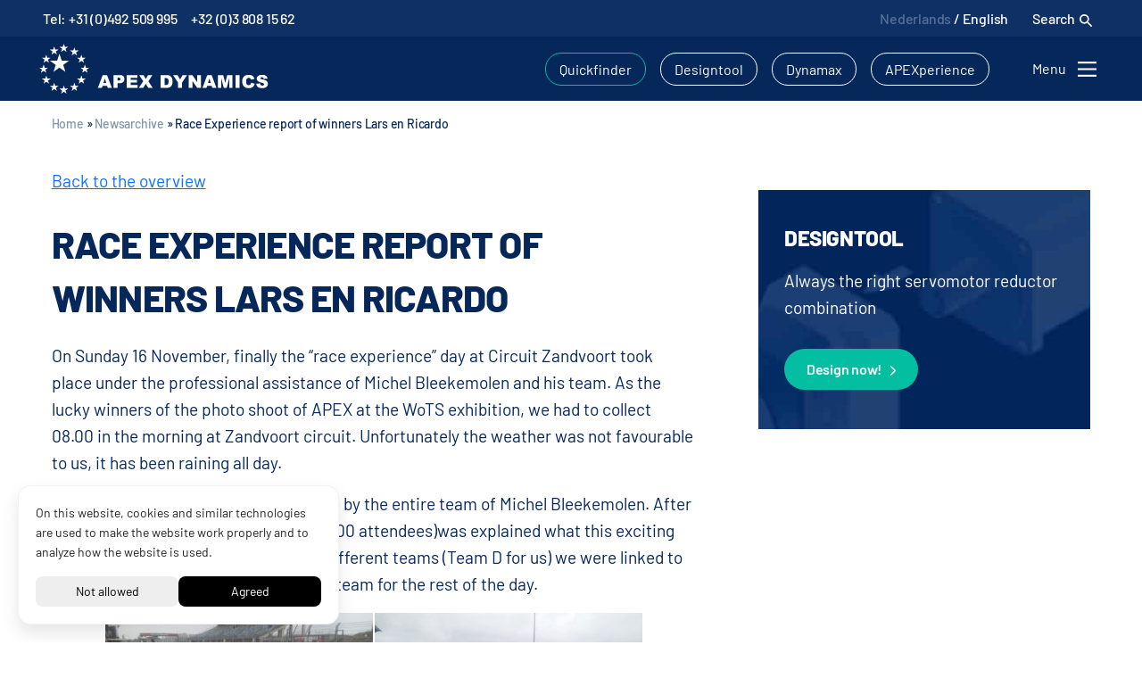

--- FILE ---
content_type: text/html; charset=UTF-8
request_url: https://www.apexdyna.nl/en/news/race-experience
body_size: 29892
content:
<!doctype html>
<html lang="en-US">

<head>
    <meta charset="UTF-8">
    <meta name="viewport" content="width=device-width, initial-scale=1">
    <link rel="profile" href="https://gmpg.org/xfn/11">
    <meta http-equiv="x-dns-prefetch-control" content="on">
<link rel="dns-prefetch" href="//fonts.googleapis.com/"/><meta name='robots' content='index, follow, max-image-preview:large, max-snippet:-1, max-video-preview:-1' />

	<!-- This site is optimized with the Yoast SEO plugin v26.5 - https://yoast.com/wordpress/plugins/seo/ -->
	<title>On Sunday 16 November, finally the race day at Circuit Zandvoort</title>
<link crossorigin data-rocket-preconnect href="https://stats.merkelijkheid.tools" rel="preconnect">
<link crossorigin data-rocket-preconnect href="https://trigger.merkelijkheid.tools" rel="preconnect">
<link crossorigin data-rocket-preconnect href="https://spamfilter.merkelijkheid.tools" rel="preconnect"><link rel="preload" data-rocket-preload as="image" href="https://www.apexdyna.nl/wp-content/uploads/scrollable_item_design_tool.jpg" fetchpriority="high">
	<meta name="description" content="On Sunday 16 November, finally the &quot;race experience&quot; day at Circuit Zandvoort took place under the professional assistance of Michel Bleekemolen and his" />
	<link rel="canonical" href="https://www.apexdyna.nl/en/news/race-experience" />
	<meta property="og:locale" content="en_US" />
	<meta property="og:type" content="article" />
	<meta property="og:title" content="On Sunday 16 November, finally the race day at Circuit Zandvoort" />
	<meta property="og:description" content="On Sunday 16 November, finally the &quot;race experience&quot; day at Circuit Zandvoort took place under the professional assistance of Michel Bleekemolen and his" />
	<meta property="og:url" content="https://www.apexdyna.nl/en/news/race-experience" />
	<meta property="og:site_name" content="Apex Dynamics" />
	<meta property="article:publisher" content="https://www.facebook.com/apexdynamicsbenelux/" />
	<meta property="article:published_time" content="2014-12-02T08:10:55+00:00" />
	<meta property="article:modified_time" content="2022-12-01T13:48:27+00:00" />
	<meta property="og:image" content="https://www.apexdyna.nl/wp-content/uploads/RaceExperience-Zandvoort-001-1.jpg" />
	<meta property="og:image:width" content="800" />
	<meta property="og:image:height" content="600" />
	<meta property="og:image:type" content="image/jpeg" />
	<meta name="author" content="Merkelijkheid" />
	<meta name="twitter:card" content="summary_large_image" />
	<meta name="twitter:creator" content="@apexdynamicsbv" />
	<meta name="twitter:site" content="@apexdynamicsbv" />
	<meta name="twitter:label1" content="Written by" />
	<meta name="twitter:data1" content="Merkelijkheid" />
	<meta name="twitter:label2" content="Est. reading time" />
	<meta name="twitter:data2" content="3 minutes" />
	<script type="application/ld+json" class="yoast-schema-graph">{"@context":"https://schema.org","@graph":[{"@type":"Article","@id":"https://www.apexdyna.nl/en/news/race-experience#article","isPartOf":{"@id":"https://www.apexdyna.nl/en/news/race-experience"},"author":{"name":"Merkelijkheid","@id":"https://www.apexdyna.nl/en#/schema/person/f48a13febb5ac06da49ab604e11cb791"},"headline":"Race Experience report of winners Lars en Ricardo","datePublished":"2014-12-02T08:10:55+00:00","dateModified":"2022-12-01T13:48:27+00:00","mainEntityOfPage":{"@id":"https://www.apexdyna.nl/en/news/race-experience"},"wordCount":592,"commentCount":0,"publisher":{"@id":"https://www.apexdyna.nl/en#organization"},"image":{"@id":"https://www.apexdyna.nl/en/news/race-experience#primaryimage"},"thumbnailUrl":"https://www.apexdyna.nl/wp-content/uploads/RaceExperience-Zandvoort-001-1.jpg","articleSection":["News"],"inLanguage":"en-US","potentialAction":[{"@type":"CommentAction","name":"Comment","target":["https://www.apexdyna.nl/en/news/race-experience#respond"]}]},{"@type":"WebPage","@id":"https://www.apexdyna.nl/en/news/race-experience","url":"https://www.apexdyna.nl/en/news/race-experience","name":"On Sunday 16 November, finally the race day at Circuit Zandvoort","isPartOf":{"@id":"https://www.apexdyna.nl/en#website"},"primaryImageOfPage":{"@id":"https://www.apexdyna.nl/en/news/race-experience#primaryimage"},"image":{"@id":"https://www.apexdyna.nl/en/news/race-experience#primaryimage"},"thumbnailUrl":"https://www.apexdyna.nl/wp-content/uploads/RaceExperience-Zandvoort-001-1.jpg","datePublished":"2014-12-02T08:10:55+00:00","dateModified":"2022-12-01T13:48:27+00:00","description":"On Sunday 16 November, finally the \"race experience\" day at Circuit Zandvoort took place under the professional assistance of Michel Bleekemolen and his","breadcrumb":{"@id":"https://www.apexdyna.nl/en/news/race-experience#breadcrumb"},"inLanguage":"en-US","potentialAction":[{"@type":"ReadAction","target":["https://www.apexdyna.nl/en/news/race-experience"]}]},{"@type":"ImageObject","inLanguage":"en-US","@id":"https://www.apexdyna.nl/en/news/race-experience#primaryimage","url":"https://www.apexdyna.nl/wp-content/uploads/RaceExperience-Zandvoort-001-1.jpg","contentUrl":"https://www.apexdyna.nl/wp-content/uploads/RaceExperience-Zandvoort-001-1.jpg","width":800,"height":600},{"@type":"BreadcrumbList","@id":"https://www.apexdyna.nl/en/news/race-experience#breadcrumb","itemListElement":[{"@type":"ListItem","position":1,"name":"Home","item":"https://www.apexdyna.nl/en"},{"@type":"ListItem","position":2,"name":"Newsarchive","item":"https://www.apexdyna.nl/en/news"},{"@type":"ListItem","position":3,"name":"Race Experience report of winners Lars en Ricardo"}]},{"@type":"WebSite","@id":"https://www.apexdyna.nl/en#website","url":"https://www.apexdyna.nl/en","name":"Apex Dynamics","description":"Spelingsarme tandwielkasten, tandheugels en rondsels","publisher":{"@id":"https://www.apexdyna.nl/en#organization"},"potentialAction":[{"@type":"SearchAction","target":{"@type":"EntryPoint","urlTemplate":"https://www.apexdyna.nl/en?s={search_term_string}"},"query-input":{"@type":"PropertyValueSpecification","valueRequired":true,"valueName":"search_term_string"}}],"inLanguage":"en-US"},{"@type":"Organization","@id":"https://www.apexdyna.nl/en#organization","name":"Apex Dynamics","url":"https://www.apexdyna.nl/en","logo":{"@type":"ImageObject","inLanguage":"en-US","@id":"https://www.apexdyna.nl/en#/schema/logo/image/","url":"https://www.apexdyna.nl/wp-content/uploads/apex-logo-cmyk-transparant-blue.png","contentUrl":"https://www.apexdyna.nl/wp-content/uploads/apex-logo-cmyk-transparant-blue.png","width":600,"height":163,"caption":"Apex Dynamics"},"image":{"@id":"https://www.apexdyna.nl/en#/schema/logo/image/"},"sameAs":["https://www.facebook.com/apexdynamicsbenelux/","https://x.com/apexdynamicsbv","https://www.linkedin.com/company/2030042"]},{"@type":"Person","@id":"https://www.apexdyna.nl/en#/schema/person/f48a13febb5ac06da49ab604e11cb791","name":"Merkelijkheid","sameAs":["https://merkelijkheid.nl"]}]}</script>
	<!-- / Yoast SEO plugin. -->


<link rel="alternate" type="application/rss+xml" title="Apex Dynamics &raquo; Feed" href="https://www.apexdyna.nl/en/feed" />
<link rel="alternate" title="oEmbed (JSON)" type="application/json+oembed" href="https://www.apexdyna.nl/en/wp-json/oembed/1.0/embed?url=https%3A%2F%2Fwww.apexdyna.nl%2Fen%2Fnews%2Frace-experience" />
<link rel="alternate" title="oEmbed (XML)" type="text/xml+oembed" href="https://www.apexdyna.nl/en/wp-json/oembed/1.0/embed?url=https%3A%2F%2Fwww.apexdyna.nl%2Fen%2Fnews%2Frace-experience&#038;format=xml" />
<style id='wp-img-auto-sizes-contain-inline-css' type='text/css'>
img:is([sizes=auto i],[sizes^="auto," i]){contain-intrinsic-size:3000px 1500px}
/*# sourceURL=wp-img-auto-sizes-contain-inline-css */
</style>
<style id='classic-theme-styles-inline-css' type='text/css'>
/*! This file is auto-generated */
.wp-block-button__link{color:#fff;background-color:#32373c;border-radius:9999px;box-shadow:none;text-decoration:none;padding:calc(.667em + 2px) calc(1.333em + 2px);font-size:1.125em}.wp-block-file__button{background:#32373c;color:#fff;text-decoration:none}
/*# sourceURL=/wp-includes/css/classic-themes.min.css */
</style>
<link rel='stylesheet' id='wpml-legacy-horizontal-list-0-css' href='https://www.apexdyna.nl/wp-content/plugins/sitepress-multilingual-cms/templates/language-switchers/legacy-list-horizontal/style.min.css?ver=1' type='text/css' media='all' />
<style id='wpml-legacy-horizontal-list-0-inline-css' type='text/css'>
.wpml-ls-statics-shortcode_actions{background-color:#05275a;}.wpml-ls-statics-shortcode_actions a, .wpml-ls-statics-shortcode_actions .wpml-ls-sub-menu a, .wpml-ls-statics-shortcode_actions .wpml-ls-sub-menu a:link, .wpml-ls-statics-shortcode_actions li:not(.wpml-ls-current-language) .wpml-ls-link, .wpml-ls-statics-shortcode_actions li:not(.wpml-ls-current-language) .wpml-ls-link:link {color:#ffffff;background-color:#05275a;}.wpml-ls-statics-shortcode_actions .wpml-ls-sub-menu a:hover,.wpml-ls-statics-shortcode_actions .wpml-ls-sub-menu a:focus, .wpml-ls-statics-shortcode_actions .wpml-ls-sub-menu a:link:hover, .wpml-ls-statics-shortcode_actions .wpml-ls-sub-menu a:link:focus {color:#e0e0e0;background-color:#05275a;}.wpml-ls-statics-shortcode_actions .wpml-ls-current-language > a {color:#d8d8d8;background-color:#05275a;}.wpml-ls-statics-shortcode_actions .wpml-ls-current-language:hover>a, .wpml-ls-statics-shortcode_actions .wpml-ls-current-language>a:focus {color:#d8d8d8;background-color:#05275a;}
/*# sourceURL=wpml-legacy-horizontal-list-0-inline-css */
</style>
<link rel='stylesheet' id='merkelijkheid-bootstrap-css' href='https://www.apexdyna.nl/wp-content/themes/apexdyna/css/bootstrap/bootstrap.min.css?ver=6.9' type='text/css' media='all' />
<link data-minify="1" rel='stylesheet' id='merkelijkheid-fonts-css' href='https://www.apexdyna.nl/wp-content/cache/min/1/wp-content/themes/apexdyna/css/fonts.css?ver=1764587476' type='text/css' media='all' />
<link rel='stylesheet' id='merkelijkheid-styles-css' href='https://www.apexdyna.nl/wp-content/cache/background-css/1/www.apexdyna.nl/wp-content/themes/apexdyna/css/styles.min.css?ver=6.9&wpr_t=1768690871' type='text/css' media='all' />
<script type="text/javascript" src="https://www.apexdyna.nl/wp-includes/js/jquery/jquery.min.js?ver=3.7.1" id="jquery-core-js"></script>
<script type="text/javascript" src="https://www.apexdyna.nl/wp-includes/js/jquery/jquery-migrate.min.js?ver=3.4.1" id="jquery-migrate-js"></script>
<link rel="https://api.w.org/" href="https://www.apexdyna.nl/en/wp-json/" /><link rel="alternate" title="JSON" type="application/json" href="https://www.apexdyna.nl/en/wp-json/wp/v2/posts/621" /><link rel='shortlink' href='https://www.apexdyna.nl/en?p=621' />
<meta name="generator" content="WPML ver:4.8.6 stt:38,1;" />
<script src="https://trigger.merkelijkheid.tools/s/apexdyna-nl.js"></script><script>
			document.addEventListener( "DOMContentLoaded", function() {
				var div, i,
					youtubePlayers = document.getElementsByClassName( "video-seo-youtube-player" );
				for ( i = 0; i < youtubePlayers.length; i++ ) {
					div = document.createElement( "div" );
					div.className = "video-seo-youtube-embed-loader";
					div.setAttribute( "data-id", youtubePlayers[ i ].dataset.id );
					div.setAttribute( "tabindex", "0" );
					div.setAttribute( "role", "button" );
					div.setAttribute(
						"aria-label", "Load YouTube video"
					);
					div.innerHTML = videoSEOGenerateYouTubeThumbnail( youtubePlayers[ i ].dataset.id );
					div.addEventListener( "click", videoSEOGenerateYouTubeIframe );
					div.addEventListener( "keydown", videoSEOYouTubeThumbnailHandleKeydown );
					div.addEventListener( "keyup", videoSEOYouTubeThumbnailHandleKeyup );
					youtubePlayers[ i ].appendChild( div );
				}
			} );

			function videoSEOGenerateYouTubeThumbnail( id ) {
				var thumbnail = '<picture class="video-seo-youtube-picture">\n' +
					'<source class="video-seo-source-to-maybe-replace" media="(min-width: 801px)" srcset="https://i.ytimg.com/vi/' + id + '/maxresdefault.jpg" >\n' +
					'<source class="video-seo-source-hq" media="(max-width: 800px)" srcset="https://i.ytimg.com/vi/' + id + '/hqdefault.jpg">\n' +
					'<img onload="videoSEOMaybeReplaceMaxResSourceWithHqSource( event );" src="https://i.ytimg.com/vi/' + id + '/hqdefault.jpg" width="480" height="360" loading="eager" alt="">\n' +
					'</picture>\n',
					play = '<div class="video-seo-youtube-player-play"></div>';
				return thumbnail.replace( "ID", id ) + play;
			}

			function videoSEOMaybeReplaceMaxResSourceWithHqSource( event ) {
				var sourceMaxRes,
					sourceHighQuality,
					loadedThumbnail = event.target,
					parent = loadedThumbnail.parentNode;

				if ( loadedThumbnail.naturalWidth < 150 ) {
					sourceMaxRes = parent.querySelector(".video-seo-source-to-maybe-replace");
					sourceHighQuality = parent.querySelector(".video-seo-source-hq");
					sourceMaxRes.srcset = sourceHighQuality.srcset;
					parent.className = "video-seo-youtube-picture video-seo-youtube-picture-replaced-srcset";
				}
			}

			function videoSEOYouTubeThumbnailHandleKeydown( event ) {
				if ( event.keyCode !== 13 && event.keyCode !== 32 ) {
					return;
				}

				if ( event.keyCode === 13 ) {
					videoSEOGenerateYouTubeIframe( event );
				}

				if ( event.keyCode === 32 ) {
					event.preventDefault();
				}
			}

			function videoSEOYouTubeThumbnailHandleKeyup( event ) {
				if ( event.keyCode !== 32 ) {
					return;
				}

				videoSEOGenerateYouTubeIframe( event );
			}

			function videoSEOGenerateYouTubeIframe( event ) {
				var el = ( event.type === "click" ) ? this : event.target,
					iframe = document.createElement( "iframe" );

				iframe.setAttribute( "src", "https://www.youtube.com/embed/" + el.dataset.id + "?autoplay=1&enablejsapi=1&origin=https%3A%2F%2Fwww.apexdyna.nl%2Fen" );
				iframe.setAttribute( "frameborder", "0" );
				iframe.setAttribute( "allowfullscreen", "1" );
				iframe.setAttribute( "allow", "accelerometer; autoplay; clipboard-write; encrypted-media; gyroscope; picture-in-picture" );
				el.parentNode.replaceChild( iframe, el );
			}
		</script>    <script type="text/javascript">
        var ajax_url = 'https://www.apexdyna.nl/wp-admin/admin-ajax.php';
        var ajax_nonce = '6fb5ee470b';
        var configuratorurl = 'https://www.apexdyna.nl/wp-content/themes/apexdyna/configurator/';
        var lang = 'en';
    </script><link rel="pingback" href="https://www.apexdyna.nl/xmlrpc.php"><link rel="icon" href="https://www.apexdyna.nl/wp-content/uploads/cropped-apex-logo-32x32.jpg" sizes="32x32" />
<link rel="icon" href="https://www.apexdyna.nl/wp-content/uploads/cropped-apex-logo-192x192.jpg" sizes="192x192" />
<link rel="apple-touch-icon" href="https://www.apexdyna.nl/wp-content/uploads/cropped-apex-logo-180x180.jpg" />
<meta name="msapplication-TileImage" content="https://www.apexdyna.nl/wp-content/uploads/cropped-apex-logo-270x270.jpg" />
<noscript><style id="rocket-lazyload-nojs-css">.rll-youtube-player, [data-lazy-src]{display:none !important;}</style></noscript>    <script>
    var site_url = "https://www.apexdyna.nl";
    var lang = "en";
    </script>
<style id='global-styles-inline-css' type='text/css'>
:root{--wp--preset--aspect-ratio--square: 1;--wp--preset--aspect-ratio--4-3: 4/3;--wp--preset--aspect-ratio--3-4: 3/4;--wp--preset--aspect-ratio--3-2: 3/2;--wp--preset--aspect-ratio--2-3: 2/3;--wp--preset--aspect-ratio--16-9: 16/9;--wp--preset--aspect-ratio--9-16: 9/16;--wp--preset--color--black: #000000;--wp--preset--color--cyan-bluish-gray: #abb8c3;--wp--preset--color--white: #ffffff;--wp--preset--color--pale-pink: #f78da7;--wp--preset--color--vivid-red: #cf2e2e;--wp--preset--color--luminous-vivid-orange: #ff6900;--wp--preset--color--luminous-vivid-amber: #fcb900;--wp--preset--color--light-green-cyan: #7bdcb5;--wp--preset--color--vivid-green-cyan: #00d084;--wp--preset--color--pale-cyan-blue: #8ed1fc;--wp--preset--color--vivid-cyan-blue: #0693e3;--wp--preset--color--vivid-purple: #9b51e0;--wp--preset--gradient--vivid-cyan-blue-to-vivid-purple: linear-gradient(135deg,rgb(6,147,227) 0%,rgb(155,81,224) 100%);--wp--preset--gradient--light-green-cyan-to-vivid-green-cyan: linear-gradient(135deg,rgb(122,220,180) 0%,rgb(0,208,130) 100%);--wp--preset--gradient--luminous-vivid-amber-to-luminous-vivid-orange: linear-gradient(135deg,rgb(252,185,0) 0%,rgb(255,105,0) 100%);--wp--preset--gradient--luminous-vivid-orange-to-vivid-red: linear-gradient(135deg,rgb(255,105,0) 0%,rgb(207,46,46) 100%);--wp--preset--gradient--very-light-gray-to-cyan-bluish-gray: linear-gradient(135deg,rgb(238,238,238) 0%,rgb(169,184,195) 100%);--wp--preset--gradient--cool-to-warm-spectrum: linear-gradient(135deg,rgb(74,234,220) 0%,rgb(151,120,209) 20%,rgb(207,42,186) 40%,rgb(238,44,130) 60%,rgb(251,105,98) 80%,rgb(254,248,76) 100%);--wp--preset--gradient--blush-light-purple: linear-gradient(135deg,rgb(255,206,236) 0%,rgb(152,150,240) 100%);--wp--preset--gradient--blush-bordeaux: linear-gradient(135deg,rgb(254,205,165) 0%,rgb(254,45,45) 50%,rgb(107,0,62) 100%);--wp--preset--gradient--luminous-dusk: linear-gradient(135deg,rgb(255,203,112) 0%,rgb(199,81,192) 50%,rgb(65,88,208) 100%);--wp--preset--gradient--pale-ocean: linear-gradient(135deg,rgb(255,245,203) 0%,rgb(182,227,212) 50%,rgb(51,167,181) 100%);--wp--preset--gradient--electric-grass: linear-gradient(135deg,rgb(202,248,128) 0%,rgb(113,206,126) 100%);--wp--preset--gradient--midnight: linear-gradient(135deg,rgb(2,3,129) 0%,rgb(40,116,252) 100%);--wp--preset--font-size--small: 13px;--wp--preset--font-size--medium: 20px;--wp--preset--font-size--large: 36px;--wp--preset--font-size--x-large: 42px;--wp--preset--spacing--20: 0.44rem;--wp--preset--spacing--30: 0.67rem;--wp--preset--spacing--40: 1rem;--wp--preset--spacing--50: 1.5rem;--wp--preset--spacing--60: 2.25rem;--wp--preset--spacing--70: 3.38rem;--wp--preset--spacing--80: 5.06rem;--wp--preset--shadow--natural: 6px 6px 9px rgba(0, 0, 0, 0.2);--wp--preset--shadow--deep: 12px 12px 50px rgba(0, 0, 0, 0.4);--wp--preset--shadow--sharp: 6px 6px 0px rgba(0, 0, 0, 0.2);--wp--preset--shadow--outlined: 6px 6px 0px -3px rgb(255, 255, 255), 6px 6px rgb(0, 0, 0);--wp--preset--shadow--crisp: 6px 6px 0px rgb(0, 0, 0);}:where(.is-layout-flex){gap: 0.5em;}:where(.is-layout-grid){gap: 0.5em;}body .is-layout-flex{display: flex;}.is-layout-flex{flex-wrap: wrap;align-items: center;}.is-layout-flex > :is(*, div){margin: 0;}body .is-layout-grid{display: grid;}.is-layout-grid > :is(*, div){margin: 0;}:where(.wp-block-columns.is-layout-flex){gap: 2em;}:where(.wp-block-columns.is-layout-grid){gap: 2em;}:where(.wp-block-post-template.is-layout-flex){gap: 1.25em;}:where(.wp-block-post-template.is-layout-grid){gap: 1.25em;}.has-black-color{color: var(--wp--preset--color--black) !important;}.has-cyan-bluish-gray-color{color: var(--wp--preset--color--cyan-bluish-gray) !important;}.has-white-color{color: var(--wp--preset--color--white) !important;}.has-pale-pink-color{color: var(--wp--preset--color--pale-pink) !important;}.has-vivid-red-color{color: var(--wp--preset--color--vivid-red) !important;}.has-luminous-vivid-orange-color{color: var(--wp--preset--color--luminous-vivid-orange) !important;}.has-luminous-vivid-amber-color{color: var(--wp--preset--color--luminous-vivid-amber) !important;}.has-light-green-cyan-color{color: var(--wp--preset--color--light-green-cyan) !important;}.has-vivid-green-cyan-color{color: var(--wp--preset--color--vivid-green-cyan) !important;}.has-pale-cyan-blue-color{color: var(--wp--preset--color--pale-cyan-blue) !important;}.has-vivid-cyan-blue-color{color: var(--wp--preset--color--vivid-cyan-blue) !important;}.has-vivid-purple-color{color: var(--wp--preset--color--vivid-purple) !important;}.has-black-background-color{background-color: var(--wp--preset--color--black) !important;}.has-cyan-bluish-gray-background-color{background-color: var(--wp--preset--color--cyan-bluish-gray) !important;}.has-white-background-color{background-color: var(--wp--preset--color--white) !important;}.has-pale-pink-background-color{background-color: var(--wp--preset--color--pale-pink) !important;}.has-vivid-red-background-color{background-color: var(--wp--preset--color--vivid-red) !important;}.has-luminous-vivid-orange-background-color{background-color: var(--wp--preset--color--luminous-vivid-orange) !important;}.has-luminous-vivid-amber-background-color{background-color: var(--wp--preset--color--luminous-vivid-amber) !important;}.has-light-green-cyan-background-color{background-color: var(--wp--preset--color--light-green-cyan) !important;}.has-vivid-green-cyan-background-color{background-color: var(--wp--preset--color--vivid-green-cyan) !important;}.has-pale-cyan-blue-background-color{background-color: var(--wp--preset--color--pale-cyan-blue) !important;}.has-vivid-cyan-blue-background-color{background-color: var(--wp--preset--color--vivid-cyan-blue) !important;}.has-vivid-purple-background-color{background-color: var(--wp--preset--color--vivid-purple) !important;}.has-black-border-color{border-color: var(--wp--preset--color--black) !important;}.has-cyan-bluish-gray-border-color{border-color: var(--wp--preset--color--cyan-bluish-gray) !important;}.has-white-border-color{border-color: var(--wp--preset--color--white) !important;}.has-pale-pink-border-color{border-color: var(--wp--preset--color--pale-pink) !important;}.has-vivid-red-border-color{border-color: var(--wp--preset--color--vivid-red) !important;}.has-luminous-vivid-orange-border-color{border-color: var(--wp--preset--color--luminous-vivid-orange) !important;}.has-luminous-vivid-amber-border-color{border-color: var(--wp--preset--color--luminous-vivid-amber) !important;}.has-light-green-cyan-border-color{border-color: var(--wp--preset--color--light-green-cyan) !important;}.has-vivid-green-cyan-border-color{border-color: var(--wp--preset--color--vivid-green-cyan) !important;}.has-pale-cyan-blue-border-color{border-color: var(--wp--preset--color--pale-cyan-blue) !important;}.has-vivid-cyan-blue-border-color{border-color: var(--wp--preset--color--vivid-cyan-blue) !important;}.has-vivid-purple-border-color{border-color: var(--wp--preset--color--vivid-purple) !important;}.has-vivid-cyan-blue-to-vivid-purple-gradient-background{background: var(--wp--preset--gradient--vivid-cyan-blue-to-vivid-purple) !important;}.has-light-green-cyan-to-vivid-green-cyan-gradient-background{background: var(--wp--preset--gradient--light-green-cyan-to-vivid-green-cyan) !important;}.has-luminous-vivid-amber-to-luminous-vivid-orange-gradient-background{background: var(--wp--preset--gradient--luminous-vivid-amber-to-luminous-vivid-orange) !important;}.has-luminous-vivid-orange-to-vivid-red-gradient-background{background: var(--wp--preset--gradient--luminous-vivid-orange-to-vivid-red) !important;}.has-very-light-gray-to-cyan-bluish-gray-gradient-background{background: var(--wp--preset--gradient--very-light-gray-to-cyan-bluish-gray) !important;}.has-cool-to-warm-spectrum-gradient-background{background: var(--wp--preset--gradient--cool-to-warm-spectrum) !important;}.has-blush-light-purple-gradient-background{background: var(--wp--preset--gradient--blush-light-purple) !important;}.has-blush-bordeaux-gradient-background{background: var(--wp--preset--gradient--blush-bordeaux) !important;}.has-luminous-dusk-gradient-background{background: var(--wp--preset--gradient--luminous-dusk) !important;}.has-pale-ocean-gradient-background{background: var(--wp--preset--gradient--pale-ocean) !important;}.has-electric-grass-gradient-background{background: var(--wp--preset--gradient--electric-grass) !important;}.has-midnight-gradient-background{background: var(--wp--preset--gradient--midnight) !important;}.has-small-font-size{font-size: var(--wp--preset--font-size--small) !important;}.has-medium-font-size{font-size: var(--wp--preset--font-size--medium) !important;}.has-large-font-size{font-size: var(--wp--preset--font-size--large) !important;}.has-x-large-font-size{font-size: var(--wp--preset--font-size--x-large) !important;}
/*# sourceURL=global-styles-inline-css */
</style>
<link data-minify="1" rel='stylesheet' id='contact-form-7-css' href='https://www.apexdyna.nl/wp-content/cache/min/1/wp-content/plugins/contact-form-7/includes/css/styles.css?ver=1764587476' type='text/css' media='all' />
<style id="rocket-lazyrender-inline-css">[data-wpr-lazyrender] {content-visibility: auto;}</style><style id="wpr-lazyload-bg-container"></style><style id="wpr-lazyload-bg-exclusion">.navbar-dark .navbar-toggler-icon{--wpr-bg-20ab988c-883d-4674-a347-85196be4fef5: url('https://www.apexdyna.nl/wp-content/themes/apexdyna/img/menu_icon.svg');}.knop.line_knop{--wpr-bg-abf59f05-6a75-4939-a87a-e0393e51d4f0: url('https://www.apexdyna.nl/wp-content/themes/apexdyna/img/next_icon.svg');}.knop.line_knop_dark:hover{--wpr-bg-03ba2a28-c18d-4dc7-b9aa-3a941f2e531e: url('https://www.apexdyna.nl/wp-content/themes/apexdyna/img/next_icon.svg');}ul.fast_menu li a.design,ul.fast_menu li a.offerte,ul.fast_menu li a.telefoon{--wpr-bg-a286b9a9-d11e-4bb8-a097-de18e6ae363f: url('https://www.apexdyna.nl/wp-content/themes/apexdyna/img/offer_icon.svg');}ul.fast_menu li a.design,ul.fast_menu li a.telefoon{--wpr-bg-fda411f7-c2b4-4d6f-8465-344e12f12990: url('https://www.apexdyna.nl/wp-content/themes/apexdyna/img/edit_icon.svg');}ul.fast_menu li a.telefoon{--wpr-bg-9f511656-5f8f-4551-844f-59a1f5683a00: url('https://www.apexdyna.nl/wp-content/themes/apexdyna/img/phone_icon.svg');}.wa_btn{--wpr-bg-e02cc58c-012c-4511-8bd8-ff8df01349af: url('https://www.apexdyna.nl/wp-content/themes/apexdyna/img/Whatsapp_icon.svg');}.carousel-control-prev-icon{--wpr-bg-7fc9e6f0-739c-43e5-bfa0-f49aa66495fe: url('https://www.apexdyna.nl/wp-content/themes/apexdyna/img/arrow_left.svg');}.carousel-control-next-icon{--wpr-bg-cebd9912-7dc4-4944-be36-c1d673a39d2b: url('https://www.apexdyna.nl/wp-content/themes/apexdyna/img/arrow_right.svg');}.playicon{--wpr-bg-1b584c92-7a44-446b-97c9-5f95db6caf3c: url('https://www.apexdyna.nl/wp-content/themes/apexdyna/img/play_icon.svg');}#andere_series.overzicht_pagina .playicon{--wpr-bg-92d0712f-368c-4728-9cb4-40c2871efea9: url('https://www.apexdyna.nl/wp-content/themes/apexdyna/img/play_icon_next.svg');}</style>
<noscript>
<style id="wpr-lazyload-bg-nostyle">.knop.line_knop.line_knop_dark{--wpr-bg-7847a721-d5d7-4a49-952f-56a0b15dd935: url('https://www.apexdyna.nl/wp-content/themes/apexdyna/img/next_blauw.svg');}.knop.line_knop.line_knop_dark.pdf{--wpr-bg-3902a386-2113-4445-b6d5-0bdff54b48a9: url('https://www.apexdyna.nl/wp-content/themes/apexdyna/img/pdf.svg');}.knop.line_knop.line_knop_dark.pdf:hover{--wpr-bg-679e7946-c02e-4298-910e-975c3d2354ea: url('https://www.apexdyna.nl/wp-content/themes/apexdyna/img/pdf_wit.svg');}.productItem p.readmore{--wpr-bg-84448b91-9a28-402b-a509-23231ec6677c: url('https://www.apexdyna.nl/wp-content/themes/apexdyna/img/next-groen.svg');}#chatbox .chatbox_btn{--wpr-bg-a259e39e-8f69-4ac8-b17f-56769656f32e: url('https://www.apexdyna.nl/wp-content/themes/apexdyna/img/arrow_right.svg');}label:not(.disabled){--wpr-bg-cdce70af-f384-4630-897a-33ec9e449f72: url('https://www.apexdyna.nl/wp-content/themes/apexdyna/configurator/img/check.svg');}#configurator .nummer_input.done{--wpr-bg-ec8ab835-af31-4e01-b02d-bfb91666604f: url('https://www.apexdyna.nl/wp-content/themes/apexdyna/configurator/img/check.svg');}.radiobutton input:checked~.checkmark{--wpr-bg-1bfcc734-f83a-4df7-b996-da6c9047b63b: url('https://www.apexdyna.nl/wp-content/themes/apexdyna/configurator/img/check.svg');}#configurator .imgcenter{--wpr-bg-0baae469-15b7-41b9-8244-1232ab3abec7: url('https://www.apexdyna.nl/wp-content/themes/apexdyna/configurator/img/rol_standaard.svg');}.iti__flag{--wpr-bg-3229dc73-d740-4bf7-9dc5-410c1121b008: url('https://www.apexdyna.nl/wp-content/themes/apexdyna/configurator/img/flags.png');}.iti__flag{--wpr-bg-89d31f39-9e3c-43ea-8d3b-a75ab4459ae1: url('https://www.apexdyna.nl/wp-content/themes/apexdyna/configurator/img/flags@2x.png');}</style>
</noscript>
<script type="application/javascript">const rocket_pairs = [{"selector":".knop.line_knop.line_knop_dark","style":".knop.line_knop.line_knop_dark{--wpr-bg-7847a721-d5d7-4a49-952f-56a0b15dd935: url('https:\/\/www.apexdyna.nl\/wp-content\/themes\/apexdyna\/img\/next_blauw.svg');}","hash":"7847a721-d5d7-4a49-952f-56a0b15dd935","url":"https:\/\/www.apexdyna.nl\/wp-content\/themes\/apexdyna\/img\/next_blauw.svg"},{"selector":".knop.line_knop.line_knop_dark.pdf","style":".knop.line_knop.line_knop_dark.pdf{--wpr-bg-3902a386-2113-4445-b6d5-0bdff54b48a9: url('https:\/\/www.apexdyna.nl\/wp-content\/themes\/apexdyna\/img\/pdf.svg');}","hash":"3902a386-2113-4445-b6d5-0bdff54b48a9","url":"https:\/\/www.apexdyna.nl\/wp-content\/themes\/apexdyna\/img\/pdf.svg"},{"selector":".knop.line_knop.line_knop_dark.pdf","style":".knop.line_knop.line_knop_dark.pdf:hover{--wpr-bg-679e7946-c02e-4298-910e-975c3d2354ea: url('https:\/\/www.apexdyna.nl\/wp-content\/themes\/apexdyna\/img\/pdf_wit.svg');}","hash":"679e7946-c02e-4298-910e-975c3d2354ea","url":"https:\/\/www.apexdyna.nl\/wp-content\/themes\/apexdyna\/img\/pdf_wit.svg"},{"selector":".productItem p.readmore","style":".productItem p.readmore{--wpr-bg-84448b91-9a28-402b-a509-23231ec6677c: url('https:\/\/www.apexdyna.nl\/wp-content\/themes\/apexdyna\/img\/next-groen.svg');}","hash":"84448b91-9a28-402b-a509-23231ec6677c","url":"https:\/\/www.apexdyna.nl\/wp-content\/themes\/apexdyna\/img\/next-groen.svg"},{"selector":"#chatbox .chatbox_btn","style":"#chatbox .chatbox_btn{--wpr-bg-a259e39e-8f69-4ac8-b17f-56769656f32e: url('https:\/\/www.apexdyna.nl\/wp-content\/themes\/apexdyna\/img\/arrow_right.svg');}","hash":"a259e39e-8f69-4ac8-b17f-56769656f32e","url":"https:\/\/www.apexdyna.nl\/wp-content\/themes\/apexdyna\/img\/arrow_right.svg"},{"selector":"label:not(.disabled)","style":"label:not(.disabled){--wpr-bg-cdce70af-f384-4630-897a-33ec9e449f72: url('https:\/\/www.apexdyna.nl\/wp-content\/themes\/apexdyna\/configurator\/img\/check.svg');}","hash":"cdce70af-f384-4630-897a-33ec9e449f72","url":"https:\/\/www.apexdyna.nl\/wp-content\/themes\/apexdyna\/configurator\/img\/check.svg"},{"selector":"#configurator .nummer_input.done","style":"#configurator .nummer_input.done{--wpr-bg-ec8ab835-af31-4e01-b02d-bfb91666604f: url('https:\/\/www.apexdyna.nl\/wp-content\/themes\/apexdyna\/configurator\/img\/check.svg');}","hash":"ec8ab835-af31-4e01-b02d-bfb91666604f","url":"https:\/\/www.apexdyna.nl\/wp-content\/themes\/apexdyna\/configurator\/img\/check.svg"},{"selector":".radiobutton input:checked~.checkmark","style":".radiobutton input:checked~.checkmark{--wpr-bg-1bfcc734-f83a-4df7-b996-da6c9047b63b: url('https:\/\/www.apexdyna.nl\/wp-content\/themes\/apexdyna\/configurator\/img\/check.svg');}","hash":"1bfcc734-f83a-4df7-b996-da6c9047b63b","url":"https:\/\/www.apexdyna.nl\/wp-content\/themes\/apexdyna\/configurator\/img\/check.svg"},{"selector":"#configurator .imgcenter","style":"#configurator .imgcenter{--wpr-bg-0baae469-15b7-41b9-8244-1232ab3abec7: url('https:\/\/www.apexdyna.nl\/wp-content\/themes\/apexdyna\/configurator\/img\/rol_standaard.svg');}","hash":"0baae469-15b7-41b9-8244-1232ab3abec7","url":"https:\/\/www.apexdyna.nl\/wp-content\/themes\/apexdyna\/configurator\/img\/rol_standaard.svg"},{"selector":".iti__flag","style":".iti__flag{--wpr-bg-3229dc73-d740-4bf7-9dc5-410c1121b008: url('https:\/\/www.apexdyna.nl\/wp-content\/themes\/apexdyna\/configurator\/img\/flags.png');}","hash":"3229dc73-d740-4bf7-9dc5-410c1121b008","url":"https:\/\/www.apexdyna.nl\/wp-content\/themes\/apexdyna\/configurator\/img\/flags.png"},{"selector":".iti__flag","style":".iti__flag{--wpr-bg-89d31f39-9e3c-43ea-8d3b-a75ab4459ae1: url('https:\/\/www.apexdyna.nl\/wp-content\/themes\/apexdyna\/configurator\/img\/flags@2x.png');}","hash":"89d31f39-9e3c-43ea-8d3b-a75ab4459ae1","url":"https:\/\/www.apexdyna.nl\/wp-content\/themes\/apexdyna\/configurator\/img\/flags@2x.png"}]; const rocket_excluded_pairs = [{"selector":".navbar-dark .navbar-toggler-icon","style":".navbar-dark .navbar-toggler-icon{--wpr-bg-20ab988c-883d-4674-a347-85196be4fef5: url('https:\/\/www.apexdyna.nl\/wp-content\/themes\/apexdyna\/img\/menu_icon.svg');}","hash":"20ab988c-883d-4674-a347-85196be4fef5","url":"https:\/\/www.apexdyna.nl\/wp-content\/themes\/apexdyna\/img\/menu_icon.svg"},{"selector":".knop.line_knop","style":".knop.line_knop{--wpr-bg-abf59f05-6a75-4939-a87a-e0393e51d4f0: url('https:\/\/www.apexdyna.nl\/wp-content\/themes\/apexdyna\/img\/next_icon.svg');}","hash":"abf59f05-6a75-4939-a87a-e0393e51d4f0","url":"https:\/\/www.apexdyna.nl\/wp-content\/themes\/apexdyna\/img\/next_icon.svg"},{"selector":".knop.line_knop_dark","style":".knop.line_knop_dark:hover{--wpr-bg-03ba2a28-c18d-4dc7-b9aa-3a941f2e531e: url('https:\/\/www.apexdyna.nl\/wp-content\/themes\/apexdyna\/img\/next_icon.svg');}","hash":"03ba2a28-c18d-4dc7-b9aa-3a941f2e531e","url":"https:\/\/www.apexdyna.nl\/wp-content\/themes\/apexdyna\/img\/next_icon.svg"},{"selector":"ul.fast_menu li a.design,ul.fast_menu li a.offerte,ul.fast_menu li a.telefoon","style":"ul.fast_menu li a.design,ul.fast_menu li a.offerte,ul.fast_menu li a.telefoon{--wpr-bg-a286b9a9-d11e-4bb8-a097-de18e6ae363f: url('https:\/\/www.apexdyna.nl\/wp-content\/themes\/apexdyna\/img\/offer_icon.svg');}","hash":"a286b9a9-d11e-4bb8-a097-de18e6ae363f","url":"https:\/\/www.apexdyna.nl\/wp-content\/themes\/apexdyna\/img\/offer_icon.svg"},{"selector":"ul.fast_menu li a.design,ul.fast_menu li a.telefoon","style":"ul.fast_menu li a.design,ul.fast_menu li a.telefoon{--wpr-bg-fda411f7-c2b4-4d6f-8465-344e12f12990: url('https:\/\/www.apexdyna.nl\/wp-content\/themes\/apexdyna\/img\/edit_icon.svg');}","hash":"fda411f7-c2b4-4d6f-8465-344e12f12990","url":"https:\/\/www.apexdyna.nl\/wp-content\/themes\/apexdyna\/img\/edit_icon.svg"},{"selector":"ul.fast_menu li a.telefoon","style":"ul.fast_menu li a.telefoon{--wpr-bg-9f511656-5f8f-4551-844f-59a1f5683a00: url('https:\/\/www.apexdyna.nl\/wp-content\/themes\/apexdyna\/img\/phone_icon.svg');}","hash":"9f511656-5f8f-4551-844f-59a1f5683a00","url":"https:\/\/www.apexdyna.nl\/wp-content\/themes\/apexdyna\/img\/phone_icon.svg"},{"selector":".wa_btn","style":".wa_btn{--wpr-bg-e02cc58c-012c-4511-8bd8-ff8df01349af: url('https:\/\/www.apexdyna.nl\/wp-content\/themes\/apexdyna\/img\/Whatsapp_icon.svg');}","hash":"e02cc58c-012c-4511-8bd8-ff8df01349af","url":"https:\/\/www.apexdyna.nl\/wp-content\/themes\/apexdyna\/img\/Whatsapp_icon.svg"},{"selector":".carousel-control-prev-icon","style":".carousel-control-prev-icon{--wpr-bg-7fc9e6f0-739c-43e5-bfa0-f49aa66495fe: url('https:\/\/www.apexdyna.nl\/wp-content\/themes\/apexdyna\/img\/arrow_left.svg');}","hash":"7fc9e6f0-739c-43e5-bfa0-f49aa66495fe","url":"https:\/\/www.apexdyna.nl\/wp-content\/themes\/apexdyna\/img\/arrow_left.svg"},{"selector":".carousel-control-next-icon","style":".carousel-control-next-icon{--wpr-bg-cebd9912-7dc4-4944-be36-c1d673a39d2b: url('https:\/\/www.apexdyna.nl\/wp-content\/themes\/apexdyna\/img\/arrow_right.svg');}","hash":"cebd9912-7dc4-4944-be36-c1d673a39d2b","url":"https:\/\/www.apexdyna.nl\/wp-content\/themes\/apexdyna\/img\/arrow_right.svg"},{"selector":".playicon","style":".playicon{--wpr-bg-1b584c92-7a44-446b-97c9-5f95db6caf3c: url('https:\/\/www.apexdyna.nl\/wp-content\/themes\/apexdyna\/img\/play_icon.svg');}","hash":"1b584c92-7a44-446b-97c9-5f95db6caf3c","url":"https:\/\/www.apexdyna.nl\/wp-content\/themes\/apexdyna\/img\/play_icon.svg"},{"selector":"#andere_series.overzicht_pagina .playicon","style":"#andere_series.overzicht_pagina .playicon{--wpr-bg-92d0712f-368c-4728-9cb4-40c2871efea9: url('https:\/\/www.apexdyna.nl\/wp-content\/themes\/apexdyna\/img\/play_icon_next.svg');}","hash":"92d0712f-368c-4728-9cb4-40c2871efea9","url":"https:\/\/www.apexdyna.nl\/wp-content\/themes\/apexdyna\/img\/play_icon_next.svg"}];</script><meta name="generator" content="WP Rocket 3.19.4" data-wpr-features="wpr_lazyload_css_bg_img wpr_lazyload_images wpr_preconnect_external_domains wpr_automatic_lazy_rendering wpr_oci wpr_image_dimensions wpr_minify_css wpr_preload_links wpr_desktop" /></head>

<body class="wp-singular post-template-default single single-post postid-621 single-format-standard wp-theme-apexdyna">
    <div  id="page" class="site">
        <div  id="overlayed"></div>
        <div  class="headerbarfix"></div>
        <section  id="headerbar">
            <div  class="header_top">
                <div  class="container">
                    <div class="row">
                        <div class="col-lg-4 col-md-3 d-none d-md-block"><a class="me-3" href="tel:+31492509995">Tel: +31 (0)492 509 995</a><a class="me-2" href="tel:+3238081562">+32 (0)3 808 15 62</a>
                        </div>
                        <div class="col-lg-4 col-md-6 col-12">
                                                    </div>
                        <div class="col-lg-4 col-md-3 d-none d-md-block text-end">
                            <div class="zoeken">
                                <div class="wpmlmenum d-inline-block"><a class="text-muted" href="https://www.apexdyna.nl/nl/sponsoring/race-experience">Nederlands</a><span> / </span><span>English</span></div>
                                <span id="zoekenmaar" class="d-inline-block ms-4 me-md-2">Search<img src="https://www.apexdyna.nl/wp-content/themes/apexdyna/img/search_icon.svg" width="14px" height="14px" alt="Apex search"></span>
                            </div>
                        </div>
                    </div>
                </div>
                </div>
               
                <div  class="zoeken zoekbalk">
                    <form
                        action="https://www.apexdyna.nl/en"
                        method="get" id="zoekform">
                        <div  class="container">
                            <input type="text" name="s" id="search"
                                placeholder="Search..."
                                value="" />
                        </div>
                    </form>
                </div>
                    
                <div  class="container">
                    <div class="row">
                        <nav class="navbar navbar-dark w-100"><a class="navbar-brand"
                                href="https://www.apexdyna.nl/en"><img width="321" height="70" src="https://www.apexdyna.nl/wp-content/themes/apexdyna/img/logo.svg" alt="Apex Dynamics logo" ></a>
                            <div class="d-flex align-items-center menuover">
                                <div class="me-3 me-sm-5 me-lg-3 offerte"><a href="/en/quickfinder" 
                                        class="line_knop offerte">Quickfinder</a>
                                </div>
                                <div class="me-3 designmenu"><a class="line_knop"
                                        href="/en/design-tool">Designtool</a>
                                </div>
                                <div class="me-3 designmenu">
                                <a rel="nofollow" class="line_knop" href="https://www.apexdyna.com/websites/Dynamax_index.aspx" target="popup" onclick="window.open('https://www.apexdyna.com/websites/Dynamax_index.aspx?lang=eng&header=no','popup','width=1200,height=800'); return false;">
                                  Dynamax                                </a>
                                </div>
                                <div class="me-5 designmenu d-lg-flex">
                                <span class="btn-glow">
                                <a target="_blank" rel="nofollow" class="line_knop" href="https://www.apexdyna.nl/apexperience/">
                                  APEXperience                                </a>
                                </span>
                                </div>
                                
                                <button class="menu navbar-toggler pr-0"
                                    onclick="this.classList.toggle('opened');this.setAttribute('aria-expanded', this.classList.contains('opened'))"
                                    data-bs-toggle="collapse" data-bs-target="#navigations-07" aria-controls="navigations-07"
                                    aria-expanded="false" aria-label="Toggle navigation">
                                    <span class="menutekst d-none d-md-inline-block">Menu</span>
                                    <svg width="35" height="35" viewBox="0 0 100 100">
                                        <path class="line line1"
                                            d="M 20,29.000046 H 80.000231 C 80.000231,29.000046 94.498839,28.817352 94.532987,66.711331 94.543142,77.980673 90.966081,81.670246 85.259173,81.668997 79.552261,81.667751 75.000211,74.999942 75.000211,74.999942 L 25.000021,25.000058" />
                                        <path class="line line2" d="M 20,50 H 80" />
                                        <path class="line line3"
                                            d="M 20,70.999954 H 80.000231 C 80.000231,70.999954 94.498839,71.182648 94.532987,33.288669 94.543142,22.019327 90.966081,18.329754 85.259173,18.331003 79.552261,18.332249 75.000211,25.000058 75.000211,25.000058 L 25.000021,74.999942" />
                                    </svg>
                                </button>
                            </div>
                            <div class="collapse navbar-collapse" id="navigations-07">
                                <ul id="primary-menu" class="navbar-nav text-center col-12"><li id="menu-item-2524" class="nav-item menu-item menu-item-type-custom menu-item-object-custom menu-item-home menu-item-2524"><a title="Home" href="https://www.apexdyna.nl/en" class="nav-link">Home</a></li>
<li id="menu-item-2525" class="nav-item menu-item menu-item-type-custom menu-item-object-custom menu-item-2525"><a title="Products" href="https://www.apexdyna.nl/en/products" class="nav-link">Products</a></li>
<li id="menu-item-6679" class="nav-item menu-item menu-item-type-post_type menu-item-object-page menu-item-6679"><a title="Design Tool" href="https://www.apexdyna.nl/en/design-tool" class="nav-link">Design Tool</a></li>
<li id="menu-item-2527" class="nav-item menu-item menu-item-type-post_type menu-item-object-page current_page_parent menu-item-2527"><a title="Newsarchive" href="https://www.apexdyna.nl/en/news" class="nav-link">Newsarchive</a></li>
<li id="menu-item-2528" class="nav-item menu-item menu-item-type-post_type menu-item-object-page menu-item-2528"><a title="Downloads" href="https://www.apexdyna.nl/en/download" class="nav-link">Downloads</a></li>
<li id="menu-item-11045" class="nav-item menu-item menu-item-type-custom menu-item-object-custom menu-item-11045"><a title="Video series" href="/en/videos" class="nav-link">Video series</a></li>
<li id="menu-item-2529" class="nav-item menu-item menu-item-type-post_type menu-item-object-page menu-item-2529"><a title="About Apex Dynamics" href="https://www.apexdyna.nl/en/about-apex" class="nav-link">About Apex Dynamics</a></li>
<li id="menu-item-2530" class="nav-item menu-item menu-item-type-post_type menu-item-object-page menu-item-2530"><a title="Contact" href="https://www.apexdyna.nl/en/contact" class="nav-link">Contact</a></li>
</ul>                                <div class="mmenu">
                                    <a class="search" href="https://www.apexdyna.nl/en/search">Search<img alt="Apex Dynamics logo" src="https://www.apexdyna.nl/wp-content/themes/apexdyna/img/search_icon.svg" width="14px" height="14px"></a>
                                </div>
                            </div>
                        </nav>
                    </div>
                </div>
        </section>
        <div  class="breadcrumbs container my-3"><p id="breadcrumbs"><span><span><a href="https://www.apexdyna.nl/en">Home</a></span> » <span><a href="https://www.apexdyna.nl/en/news">Newsarchive</a></span> » <span class="breadcrumb_last" aria-current="page">Race Experience report of winners Lars en Ricardo</span></span></p></div>		<main  id="main" class="site-main pt-5">
			<div  class="container">
				<div class="row">
					<div class="col-md-8">
						<a href="javascript:history.back()" style="margin-top:-25px;margin-bottom:25px;display:block;">Back to the overview</a>						<h1 class="singlepost">Race Experience report of winners Lars en Ricardo</h1>
						<p>On Sunday 16 November, finally the &#8220;race experience&#8221; day at Circuit Zandvoort took place under the professional assistance of Michel Bleekemolen and his team. As the lucky winners of the photo shoot of APEX at the WoTS exhibition, we had to collect 08.00 in the morning at Zandvoort circuit. Unfortunately the weather was not favourable to us, it has been raining all day.</p>
<p><span id="more-621"></span></p>
<p>In the morning we had a warm welcome by the entire team of Michel Bleekemolen. After a welcome speech to everybody (over 100 attendees)was explained what this exciting day would bring. After classifying the different teams (Team D for us) we were linked to an employee, who accompanied the D-team for the rest of the day.</p>
<table style="margin-right: auto; margin-left: auto;">
<tbody>
<tr>
<td><img fetchpriority="high" decoding="async" class="alignnone size-medium wp-image-1409" src="../../wp-content/uploads/RaceExperience-Zandvoort-008-300x225.jpg" alt="RaceExperience-Zandvoort-008" width="300" height="225" srcset="https://www.apexdyna.nl/wp-content/uploads/RaceExperience-Zandvoort-008-300x225.jpg 300w, https://www.apexdyna.nl/wp-content/uploads/RaceExperience-Zandvoort-008-150x113.jpg 150w, https://www.apexdyna.nl/wp-content/uploads/RaceExperience-Zandvoort-008-600x450.jpg 600w, https://www.apexdyna.nl/wp-content/uploads/RaceExperience-Zandvoort-008.jpg 800w" sizes="(max-width: 300px) 100vw, 300px" /></td>
<td><img decoding="async" class="alignnone size-medium wp-image-1410" src="../../wp-content/uploads/RaceExperience-Zandvoort-014-300x225.jpg" alt="RaceExperience-Zandvoort-014" width="300" height="225" srcset="https://www.apexdyna.nl/wp-content/uploads/RaceExperience-Zandvoort-014-300x225.jpg 300w, https://www.apexdyna.nl/wp-content/uploads/RaceExperience-Zandvoort-014-150x113.jpg 150w, https://www.apexdyna.nl/wp-content/uploads/RaceExperience-Zandvoort-014-600x450.jpg 600w, https://www.apexdyna.nl/wp-content/uploads/RaceExperience-Zandvoort-014.jpg 800w" sizes="(max-width: 300px) 100vw, 300px" /></td>
</tr>
<tr>
<td><img decoding="async" class="alignnone size-medium wp-image-1411" src="../../wp-content/uploads/RaceExperience-Zandvoort-018-300x225.jpg" alt="RaceExperience-Zandvoort-018" width="300" height="225" srcset="https://www.apexdyna.nl/wp-content/uploads/RaceExperience-Zandvoort-018-300x225.jpg 300w, https://www.apexdyna.nl/wp-content/uploads/RaceExperience-Zandvoort-018-150x113.jpg 150w, https://www.apexdyna.nl/wp-content/uploads/RaceExperience-Zandvoort-018-600x450.jpg 600w, https://www.apexdyna.nl/wp-content/uploads/RaceExperience-Zandvoort-018.jpg 800w" sizes="(max-width: 300px) 100vw, 300px" /></td>
<td><img decoding="async" class="alignnone size-medium wp-image-1413" src="../../wp-content/uploads/RaceExperience-Zandvoort-017-300x225.jpg" alt="RaceExperience-Zandvoort-017" width="300" height="225" srcset="https://www.apexdyna.nl/wp-content/uploads/RaceExperience-Zandvoort-017-300x225.jpg 300w, https://www.apexdyna.nl/wp-content/uploads/RaceExperience-Zandvoort-017-150x113.jpg 150w, https://www.apexdyna.nl/wp-content/uploads/RaceExperience-Zandvoort-017-600x450.jpg 600w, https://www.apexdyna.nl/wp-content/uploads/RaceExperience-Zandvoort-017.jpg 800w" sizes="(max-width: 300px) 100vw, 300px" /></td>
</tr>
</tbody>
</table>
<p>The program was as follows:</p>
<ul>
<li><strong>Driving a Porsche 911</strong><br />
Driving on a race track is an unforgettable experience. And so is driving the legendary Porsche 911. Bleekemolens Race Planet offers both. Feel the acceleration and handling of a Porsche 911 race car on the circuit of Zandvoort. A unique experience you will not soon forget.</li>
<li><strong>Driving a Formula car</strong><br />
Every speed freak sometimes dreams of driving a real formula car. You will now have the chance to jump into the cockpit and experience the handling, braking and acceleration of a super-fast formula car.</li>
<li><strong>Driving a BMW 1 series</strong><br />
Team Bleekemolen has successfully participated in the BMW Cup for several years. You too can experience what it&#8217;s like to drive a BMW 1 Series on the race track.</li>
<li>Powersliding with a professional<br />
Driving a car properly is a challenge. Powersliding is true art. Ride along with our highly experienced instructors. They are Holland’s best and they will show you what car control really is.</li>
</ul>
<table style="margin-right: auto; margin-left: auto;">
<tbody>
<tr>
<td><img decoding="async" class="alignnone size-medium wp-image-1416" src="../../wp-content/uploads/RaceExperience-Zandvoort-002-300x225.jpg" alt="RaceExperience-Zandvoort-002" width="300" height="225" srcset="https://www.apexdyna.nl/wp-content/uploads/RaceExperience-Zandvoort-002-300x225.jpg 300w, https://www.apexdyna.nl/wp-content/uploads/RaceExperience-Zandvoort-002-150x113.jpg 150w, https://www.apexdyna.nl/wp-content/uploads/RaceExperience-Zandvoort-002-600x450.jpg 600w, https://www.apexdyna.nl/wp-content/uploads/RaceExperience-Zandvoort-002.jpg 800w" sizes="(max-width: 300px) 100vw, 300px" /></td>
<td><img decoding="async" class="alignnone size-medium wp-image-1417" src="../../wp-content/uploads/RaceExperience-Zandvoort-006-300x225.jpg" alt="RaceExperience-Zandvoort-006" width="300" height="225" srcset="https://www.apexdyna.nl/wp-content/uploads/RaceExperience-Zandvoort-006-300x225.jpg 300w, https://www.apexdyna.nl/wp-content/uploads/RaceExperience-Zandvoort-006-150x113.jpg 150w, https://www.apexdyna.nl/wp-content/uploads/RaceExperience-Zandvoort-006-600x450.jpg 600w, https://www.apexdyna.nl/wp-content/uploads/RaceExperience-Zandvoort-006.jpg 800w" sizes="(max-width: 300px) 100vw, 300px" /></td>
</tr>
<tr>
<td><img decoding="async" class="alignnone size-medium wp-image-1419" src="../../wp-content/uploads/RaceExperience-Zandvoort-012-300x225.jpg" alt="RaceExperience-Zandvoort-012" width="300" height="225" srcset="https://www.apexdyna.nl/wp-content/uploads/RaceExperience-Zandvoort-012-300x225.jpg 300w, https://www.apexdyna.nl/wp-content/uploads/RaceExperience-Zandvoort-012-150x113.jpg 150w, https://www.apexdyna.nl/wp-content/uploads/RaceExperience-Zandvoort-012-600x450.jpg 600w, https://www.apexdyna.nl/wp-content/uploads/RaceExperience-Zandvoort-012.jpg 800w" sizes="(max-width: 300px) 100vw, 300px" /></td>
<td><img decoding="async" class="alignnone size-medium wp-image-1422" src="../../wp-content/uploads/RaceExperience-Zandvoort-009-300x225.jpg" alt="RaceExperience-Zandvoort-009" width="300" height="225" srcset="https://www.apexdyna.nl/wp-content/uploads/RaceExperience-Zandvoort-009-300x225.jpg 300w, https://www.apexdyna.nl/wp-content/uploads/RaceExperience-Zandvoort-009-150x113.jpg 150w, https://www.apexdyna.nl/wp-content/uploads/RaceExperience-Zandvoort-009-600x450.jpg 600w, https://www.apexdyna.nl/wp-content/uploads/RaceExperience-Zandvoort-009.jpg 800w" sizes="(max-width: 300px) 100vw, 300px" /></td>
</tr>
</tbody>
</table>
<ul>
<li><strong>Slalom test</strong><br />
Doing a slalom test is harder than you might think. That is why the slalom test is also part of our race driver training. Respond quickly, get the most out of the car and try to set the fastest time. Educational, but also fun to do.</li>
<li><strong>4&#215;4 through the dunes</strong><br />
Experience what it&#8217;s like to drive over a 35° slope. Or what it is like when your axles are buried in the sand. Make no mistakes when driving over our narrow bridge. Driving off road requires a different technique. It is a mix of speed and agility. Do you have what it takes?</li>
<li><strong>Dragerace with a 500hp strong Dodge Charger</strong><br />
Who is fastest on the ‘quarter mile’ run? Once the lights go out it is full throttle to the finish line. Our 500bhp Dodge Chargers are ready. Are you?</li>
<li><strong>Go-Karting competition</strong><br />
Go-karting is rightly seen as the basis of motorsport. Many Formula 1 drivers started their careers in go-karting. Step in and see who of your team is the fastest.</li>
<li><strong>Skid test</strong><br />
Fun and educational, the skid test. The car skids and the trick is to get the car back on track as soon as possible.</li>
<li><strong>Driving with your own car on the track</strong><br />
At the end of the day you can drive on the track with your own car. You don’t have to but you can if you want. Drive carefully!</li>
</ul>
<p>Although the experience was for everyone different, all parts where more than worthwhile. But self-driving a <strong>Porsche GT3</strong>, the &#8220;<strong>drag racing</strong>&#8220;, Formula Renault and the &#8220;<strong>Powersliding</strong>&#8221; with a professional  racing driver were <strong>the highlights of the day</strong> for us.</p>
<p>This page contains a selection of pictures, to give a further impression of this day.</p>
<table style="margin-right: auto; margin-left: auto;">
<tbody>
<tr>
<td><img decoding="async" class="alignnone size-medium wp-image-1427" src="data:image/svg+xml,%3Csvg%20xmlns='http://www.w3.org/2000/svg'%20viewBox='0%200%20300%20225'%3E%3C/svg%3E" alt="RaceExperience-Zandvoort-005" width="300" height="225" data-lazy-srcset="https://www.apexdyna.nl/wp-content/uploads/RaceExperience-Zandvoort-005-300x225.jpg 300w, https://www.apexdyna.nl/wp-content/uploads/RaceExperience-Zandvoort-005-150x113.jpg 150w, https://www.apexdyna.nl/wp-content/uploads/RaceExperience-Zandvoort-005-600x450.jpg 600w, https://www.apexdyna.nl/wp-content/uploads/RaceExperience-Zandvoort-005.jpg 800w" data-lazy-sizes="(max-width: 300px) 100vw, 300px" data-lazy-src="../../wp-content/uploads/RaceExperience-Zandvoort-005-300x225.jpg" /><noscript><img decoding="async" class="alignnone size-medium wp-image-1427" src="../../wp-content/uploads/RaceExperience-Zandvoort-005-300x225.jpg" alt="RaceExperience-Zandvoort-005" width="300" height="225" srcset="https://www.apexdyna.nl/wp-content/uploads/RaceExperience-Zandvoort-005-300x225.jpg 300w, https://www.apexdyna.nl/wp-content/uploads/RaceExperience-Zandvoort-005-150x113.jpg 150w, https://www.apexdyna.nl/wp-content/uploads/RaceExperience-Zandvoort-005-600x450.jpg 600w, https://www.apexdyna.nl/wp-content/uploads/RaceExperience-Zandvoort-005.jpg 800w" sizes="(max-width: 300px) 100vw, 300px" /></noscript></td>
<td><img decoding="async" class="alignnone size-medium wp-image-1428" src="data:image/svg+xml,%3Csvg%20xmlns='http://www.w3.org/2000/svg'%20viewBox='0%200%20300%20225'%3E%3C/svg%3E" alt="RaceExperience-Zandvoort-003" width="300" height="225" data-lazy-srcset="https://www.apexdyna.nl/wp-content/uploads/RaceExperience-Zandvoort-003-300x225.jpg 300w, https://www.apexdyna.nl/wp-content/uploads/RaceExperience-Zandvoort-003-150x113.jpg 150w, https://www.apexdyna.nl/wp-content/uploads/RaceExperience-Zandvoort-003-600x450.jpg 600w, https://www.apexdyna.nl/wp-content/uploads/RaceExperience-Zandvoort-003.jpg 800w" data-lazy-sizes="(max-width: 300px) 100vw, 300px" data-lazy-src="../../wp-content/uploads/RaceExperience-Zandvoort-003-300x225.jpg" /><noscript><img decoding="async" class="alignnone size-medium wp-image-1428" src="../../wp-content/uploads/RaceExperience-Zandvoort-003-300x225.jpg" alt="RaceExperience-Zandvoort-003" width="300" height="225" srcset="https://www.apexdyna.nl/wp-content/uploads/RaceExperience-Zandvoort-003-300x225.jpg 300w, https://www.apexdyna.nl/wp-content/uploads/RaceExperience-Zandvoort-003-150x113.jpg 150w, https://www.apexdyna.nl/wp-content/uploads/RaceExperience-Zandvoort-003-600x450.jpg 600w, https://www.apexdyna.nl/wp-content/uploads/RaceExperience-Zandvoort-003.jpg 800w" sizes="(max-width: 300px) 100vw, 300px" /></noscript></td>
</tr>
<tr>
<td><img decoding="async" class="alignnone size-medium wp-image-1429" src="data:image/svg+xml,%3Csvg%20xmlns='http://www.w3.org/2000/svg'%20viewBox='0%200%20300%20225'%3E%3C/svg%3E" alt="RaceExperience-Zandvoort-007" width="300" height="225" data-lazy-srcset="https://www.apexdyna.nl/wp-content/uploads/RaceExperience-Zandvoort-007-300x225.jpg 300w, https://www.apexdyna.nl/wp-content/uploads/RaceExperience-Zandvoort-007-150x113.jpg 150w, https://www.apexdyna.nl/wp-content/uploads/RaceExperience-Zandvoort-007-600x450.jpg 600w, https://www.apexdyna.nl/wp-content/uploads/RaceExperience-Zandvoort-007.jpg 800w" data-lazy-sizes="(max-width: 300px) 100vw, 300px" data-lazy-src="../../wp-content/uploads/RaceExperience-Zandvoort-007-300x225.jpg" /><noscript><img decoding="async" class="alignnone size-medium wp-image-1429" src="../../wp-content/uploads/RaceExperience-Zandvoort-007-300x225.jpg" alt="RaceExperience-Zandvoort-007" width="300" height="225" srcset="https://www.apexdyna.nl/wp-content/uploads/RaceExperience-Zandvoort-007-300x225.jpg 300w, https://www.apexdyna.nl/wp-content/uploads/RaceExperience-Zandvoort-007-150x113.jpg 150w, https://www.apexdyna.nl/wp-content/uploads/RaceExperience-Zandvoort-007-600x450.jpg 600w, https://www.apexdyna.nl/wp-content/uploads/RaceExperience-Zandvoort-007.jpg 800w" sizes="(max-width: 300px) 100vw, 300px" /></noscript></td>
<td> <img decoding="async" class="alignnone size-medium wp-image-1431" src="data:image/svg+xml,%3Csvg%20xmlns='http://www.w3.org/2000/svg'%20viewBox='0%200%20300%20225'%3E%3C/svg%3E" alt="RaceExperience-Zandvoort-015" width="300" height="225" data-lazy-srcset="https://www.apexdyna.nl/wp-content/uploads/RaceExperience-Zandvoort-015-300x225.jpg 300w, https://www.apexdyna.nl/wp-content/uploads/RaceExperience-Zandvoort-015-150x113.jpg 150w, https://www.apexdyna.nl/wp-content/uploads/RaceExperience-Zandvoort-015-600x450.jpg 600w, https://www.apexdyna.nl/wp-content/uploads/RaceExperience-Zandvoort-015.jpg 800w" data-lazy-sizes="(max-width: 300px) 100vw, 300px" data-lazy-src="../../wp-content/uploads/RaceExperience-Zandvoort-015-300x225.jpg" /><noscript><img decoding="async" class="alignnone size-medium wp-image-1431" src="../../wp-content/uploads/RaceExperience-Zandvoort-015-300x225.jpg" alt="RaceExperience-Zandvoort-015" width="300" height="225" srcset="https://www.apexdyna.nl/wp-content/uploads/RaceExperience-Zandvoort-015-300x225.jpg 300w, https://www.apexdyna.nl/wp-content/uploads/RaceExperience-Zandvoort-015-150x113.jpg 150w, https://www.apexdyna.nl/wp-content/uploads/RaceExperience-Zandvoort-015-600x450.jpg 600w, https://www.apexdyna.nl/wp-content/uploads/RaceExperience-Zandvoort-015.jpg 800w" sizes="(max-width: 300px) 100vw, 300px" /></noscript></td>
</tr>
<tr>
<td> <img decoding="async" class="alignnone size-medium wp-image-1434" src="data:image/svg+xml,%3Csvg%20xmlns='http://www.w3.org/2000/svg'%20viewBox='0%200%20300%20225'%3E%3C/svg%3E" alt="RaceExperience-Zandvoort-010" width="300" height="225" data-lazy-srcset="https://www.apexdyna.nl/wp-content/uploads/RaceExperience-Zandvoort-010-300x225.jpg 300w, https://www.apexdyna.nl/wp-content/uploads/RaceExperience-Zandvoort-010-150x113.jpg 150w, https://www.apexdyna.nl/wp-content/uploads/RaceExperience-Zandvoort-010-600x450.jpg 600w, https://www.apexdyna.nl/wp-content/uploads/RaceExperience-Zandvoort-010.jpg 800w" data-lazy-sizes="(max-width: 300px) 100vw, 300px" data-lazy-src="../../wp-content/uploads/RaceExperience-Zandvoort-010-300x225.jpg" /><noscript><img decoding="async" class="alignnone size-medium wp-image-1434" src="../../wp-content/uploads/RaceExperience-Zandvoort-010-300x225.jpg" alt="RaceExperience-Zandvoort-010" width="300" height="225" srcset="https://www.apexdyna.nl/wp-content/uploads/RaceExperience-Zandvoort-010-300x225.jpg 300w, https://www.apexdyna.nl/wp-content/uploads/RaceExperience-Zandvoort-010-150x113.jpg 150w, https://www.apexdyna.nl/wp-content/uploads/RaceExperience-Zandvoort-010-600x450.jpg 600w, https://www.apexdyna.nl/wp-content/uploads/RaceExperience-Zandvoort-010.jpg 800w" sizes="(max-width: 300px) 100vw, 300px" /></noscript></td>
<td> <img decoding="async" class="alignnone size-medium wp-image-1437" src="data:image/svg+xml,%3Csvg%20xmlns='http://www.w3.org/2000/svg'%20viewBox='0%200%20300%20225'%3E%3C/svg%3E" alt="RaceExperience-Zandvoort-011" width="300" height="225" data-lazy-srcset="https://www.apexdyna.nl/wp-content/uploads/RaceExperience-Zandvoort-011-300x225.jpg 300w, https://www.apexdyna.nl/wp-content/uploads/RaceExperience-Zandvoort-011-150x113.jpg 150w, https://www.apexdyna.nl/wp-content/uploads/RaceExperience-Zandvoort-011-600x450.jpg 600w, https://www.apexdyna.nl/wp-content/uploads/RaceExperience-Zandvoort-011.jpg 800w" data-lazy-sizes="(max-width: 300px) 100vw, 300px" data-lazy-src="../../wp-content/uploads/RaceExperience-Zandvoort-011-300x225.jpg" /><noscript><img decoding="async" class="alignnone size-medium wp-image-1437" src="../../wp-content/uploads/RaceExperience-Zandvoort-011-300x225.jpg" alt="RaceExperience-Zandvoort-011" width="300" height="225" srcset="https://www.apexdyna.nl/wp-content/uploads/RaceExperience-Zandvoort-011-300x225.jpg 300w, https://www.apexdyna.nl/wp-content/uploads/RaceExperience-Zandvoort-011-150x113.jpg 150w, https://www.apexdyna.nl/wp-content/uploads/RaceExperience-Zandvoort-011-600x450.jpg 600w, https://www.apexdyna.nl/wp-content/uploads/RaceExperience-Zandvoort-011.jpg 800w" sizes="(max-width: 300px) 100vw, 300px" /></noscript></td>
</tr>
<tr>
<td><img decoding="async" class="alignnone size-medium wp-image-1438" src="data:image/svg+xml,%3Csvg%20xmlns='http://www.w3.org/2000/svg'%20viewBox='0%200%20300%20225'%3E%3C/svg%3E" alt="RaceExperience-Zandvoort-016" width="300" height="225" data-lazy-srcset="https://www.apexdyna.nl/wp-content/uploads/RaceExperience-Zandvoort-016-300x225.jpg 300w, https://www.apexdyna.nl/wp-content/uploads/RaceExperience-Zandvoort-016-150x113.jpg 150w, https://www.apexdyna.nl/wp-content/uploads/RaceExperience-Zandvoort-016-600x450.jpg 600w, https://www.apexdyna.nl/wp-content/uploads/RaceExperience-Zandvoort-016.jpg 800w" data-lazy-sizes="(max-width: 300px) 100vw, 300px" data-lazy-src="../../wp-content/uploads/RaceExperience-Zandvoort-016-300x225.jpg" /><noscript><img decoding="async" class="alignnone size-medium wp-image-1438" src="../../wp-content/uploads/RaceExperience-Zandvoort-016-300x225.jpg" alt="RaceExperience-Zandvoort-016" width="300" height="225" srcset="https://www.apexdyna.nl/wp-content/uploads/RaceExperience-Zandvoort-016-300x225.jpg 300w, https://www.apexdyna.nl/wp-content/uploads/RaceExperience-Zandvoort-016-150x113.jpg 150w, https://www.apexdyna.nl/wp-content/uploads/RaceExperience-Zandvoort-016-600x450.jpg 600w, https://www.apexdyna.nl/wp-content/uploads/RaceExperience-Zandvoort-016.jpg 800w" sizes="(max-width: 300px) 100vw, 300px" /></noscript></td>
<td><img decoding="async" class="alignnone size-medium wp-image-1439" src="data:image/svg+xml,%3Csvg%20xmlns='http://www.w3.org/2000/svg'%20viewBox='0%200%20300%20225'%3E%3C/svg%3E" alt="RaceExperience-Zandvoort-019" width="300" height="225" data-lazy-srcset="https://www.apexdyna.nl/wp-content/uploads/RaceExperience-Zandvoort-019-300x225.jpg 300w, https://www.apexdyna.nl/wp-content/uploads/RaceExperience-Zandvoort-019-150x113.jpg 150w, https://www.apexdyna.nl/wp-content/uploads/RaceExperience-Zandvoort-019-600x450.jpg 600w, https://www.apexdyna.nl/wp-content/uploads/RaceExperience-Zandvoort-019.jpg 800w" data-lazy-sizes="(max-width: 300px) 100vw, 300px" data-lazy-src="../../wp-content/uploads/RaceExperience-Zandvoort-019-300x225.jpg" /><noscript><img decoding="async" class="alignnone size-medium wp-image-1439" src="../../wp-content/uploads/RaceExperience-Zandvoort-019-300x225.jpg" alt="RaceExperience-Zandvoort-019" width="300" height="225" srcset="https://www.apexdyna.nl/wp-content/uploads/RaceExperience-Zandvoort-019-300x225.jpg 300w, https://www.apexdyna.nl/wp-content/uploads/RaceExperience-Zandvoort-019-150x113.jpg 150w, https://www.apexdyna.nl/wp-content/uploads/RaceExperience-Zandvoort-019-600x450.jpg 600w, https://www.apexdyna.nl/wp-content/uploads/RaceExperience-Zandvoort-019.jpg 800w" sizes="(max-width: 300px) 100vw, 300px" /></noscript></td>
</tr>
</tbody>
</table>
<p>Again we want to thank APEX for this unforgettable experience.</p>
<p>Sincerely, Lars en Ricardo</p>
<p>&nbsp;</p>
<p><span style="font-size: 8pt;">Press release Helmond, December 3, 2014</span></p>
						<div class="socialmedia">

					<a href="whatsapp://send" data-text="Race Experience report of winners Lars en Ricardo" data-href="https://www.apexdyna.nl/en/news/race-experience" class="whatsapp_btn socialbtnn"><i class="fa fa-whatsapp" aria-hidden="true"></i><svg version="1.1" id="Capa_1" xmlns="http://www.w3.org/2000/svg" xmlns:xlink="http://www.w3.org/1999/xlink" x="0px" y="0px"width="90px" height="90px" viewBox="0 0 90 90" style="enable-background:new 0 0 90 90;" xml:space="preserve"><g><path id="WhatsApp" d="M90,43.841c0,24.213-19.779,43.841-44.182,43.841c-7.747,0-15.025-1.98-21.357-5.455L0,90l7.975-23.522c-4.023-6.606-6.34-14.354-6.34-22.637C1.635,19.628,21.416,0,45.818,0C70.223,0,90,19.628,90,43.841z M45.818,6.982c-20.484,0-37.146,16.535-37.146,36.859c0,8.065,2.629,15.534,7.076,21.61L11.107,79.14l14.275-4.537c5.865,3.851,12.891,6.097,20.437,6.097c20.481,0,37.146-16.533,37.146-36.857S66.301,6.982,45.818,6.982z M68.129,53.938c-0.273-0.447-0.994-0.717-2.076-1.254c-1.084-0.537-6.41-3.138-7.4-3.495c-0.993-0.358-1.717-0.538-2.438,0.537c-0.721,1.076-2.797,3.495-3.43,4.212c-0.632,0.719-1.263,0.809-2.347,0.271c-1.082-0.537-4.571-1.673-8.708-5.333c-3.219-2.848-5.393-6.364-6.025-7.441c-0.631-1.075-0.066-1.656,0.475-2.191c0.488-0.482,1.084-1.255,1.625-1.882c0.543-0.628,0.723-1.075,1.082-1.793c0.363-0.717,0.182-1.344-0.09-1.883c-0.27-0.537-2.438-5.825-3.34-7.977c-0.902-2.15-1.803-1.792-2.436-1.792c-0.631,0-1.354-0.09-2.076-0.09c-0.722,0-1.896,0.269-2.889,1.344c-0.992,1.076-3.789,3.676-3.789,8.963c0,5.288,3.879,10.397,4.422,11.113c0.541,0.716,7.49,11.92,18.5,16.223C58.2,65.771,58.2,64.336,60.186,64.156c1.984-0.179,6.406-2.599,7.312-5.107C68.398,56.537,68.398,54.386,68.129,53.938z"/></g></svg> Whatsapp</a>
						
					<a class="resp-sharing-button__link twitter_btn socialbtnn" href="https://twitter.com/intent/tweet/?text=Race Experience report of winners Lars en Ricardo&amp;url=https://www.apexdyna.nl/en/news/race-experience" target="_blank" aria-label="Deel op Twitter"><svg xmlns="http://www.w3.org/2000/svg" viewBox="0 0 24 24"><path d="M23.44 4.83c-.8.37-1.5.38-2.22.02.93-.56.98-.96 1.32-2.02-.88.52-1.86.9-2.9 1.1-.82-.88-2-1.43-3.3-1.43-2.5 0-4.55 2.04-4.55 4.54 0 .36.03.7.1 1.04-3.77-.2-7.12-2-9.36-4.75-.4.67-.6 1.45-.6 2.3 0 1.56.8 2.95 2 3.77-.74-.03-1.44-.23-2.05-.57v.06c0 2.2 1.56 4.03 3.64 4.44-.67.2-1.37.2-2.06.08.58 1.8 2.26 3.12 4.25 3.16C5.78 18.1 3.37 18.74 1 18.46c2 1.3 4.4 2.04 6.97 2.04 8.35 0 12.92-6.92 12.92-12.93 0-.2 0-.4-.02-.6.9-.63 1.96-1.22 2.56-2.14z"/></svg> Twitter</a>
						
					<a class="resp-sharing-button__link facebook_btn socialbtnn" href="https://facebook.com/sharer/sharer.php?u=https://www.apexdyna.nl/en/news/race-experience" target="_blank" aria-label="Deel op Facebook" onclick="ga('send', 'event', 'Facebook Share', 'Click', '1');"><svg xmlns="http://www.w3.org/2000/svg" viewBox="0 0 24 24"><path d="M18.77 7.46H14.5v-1.9c0-.9.6-1.1 1-1.1h3V.5h-4.33C10.24.5 9.5 3.44 9.5 5.32v2.15h-3v4h3v12h5v-12h3.85l.42-4z"/></svg> Facebook</a>

					<a class="resp-sharing-button__link linkedin_btn socialbtnn" href="https://www.linkedin.com/shareArticle?mini=true&amp;url=https://www.apexdyna.nl/en/news/race-experience&amp;title=Race Experience report of winners Lars en Ricardo&amp;summary=" target="_blank" aria-label="Share on LinkedIn"><svg xmlns="http://www.w3.org/2000/svg" viewBox="0 0 24 24"><path d="M6.5 21.5h-5v-13h5v13zM4 6.5C2.5 6.5 1.5 5.3 1.5 4s1-2.4 2.5-2.4c1.6 0 2.5 1 2.6 2.5 0 1.4-1 2.5-2.6 2.5zm11.5 6c-1 0-2 1-2 2v7h-5v-13h5V10s1.6-1.5 4-1.5c3 0 5 2.2 5 6.3v6.7h-5v-7c0-1-1-2-2-2z"/></svg> Linkedin</a>
					</div>
											</div>
					
<div id="secondary" class="widget-area col-md-5 col-lg-4">
<!--<div class="sidebarnaw mb-5">-->
<!--</div>-->
<div class="sticky-top pl-0 pl-xl-4 pb-3">
		<div onclick="location.href='https://www.apexdyna.nl/en/design-tool'"='';" class="banner mb-3 position-sticky" style="color:#ffffff;background-color:#0066bf;background-image:url(https://www.apexdyna.nl/wp-content/uploads/scrollable_item_design_tool.jpg); cursor: pointer;">
		<p><strong>Designtool</strong></p>
<p>Always the right servomotor reductor combination</p>
<a class="knop  " href="/en/design-tool">Design now!<img width="6" height="11" alt="arrow next" class="knoparrow" src="https://www.apexdyna.nl/wp-content/themes/apexdyna/img/next_icon.svg"></a>
	</div>


</div>
</div><!-- #secondary -->			</div>
			</div>
		</main><!-- #main -->


<footer data-wpr-lazyrender="1" class="py-5">
<div  class="sticky-stopper"></div>
  <div class="container">
    <div class="row">
      <div class="col-md-12 mb-5"><img width="300" height="65" src="https://www.apexdyna.nl/wp-content/themes/apexdyna/img/logo.svg"></div>
      <div class="col-md-6 mb-5">
        <div class="row">
          <div class="col-sm-6">
            <p><strong>Apex Dynamics BV</strong><br />
Churchilllaan 101<br />
5705 BK Helmond<br />
Nederland</p>
          </div>
          <div class="col-sm-6">
          <p><a href="tel:+31492509995">+31 (0)492 509 995</a><br>
          <a href="mailto:sales@apexdyna.nl">sales@apexdyna.nl</a></p>

          <p><a href="tel:+3238081562">+32 (0)3 808 15 62</a></br>
          <a href="mailto:sales@apexdyna.be">sales@apexdyna.be</a></p>
          </div>
        </div>
      </div>
      <div class="col-md-5">
      <div class="menu-mainmenu-container"><ul id="menu-mainmenu" class="menu"><li class="menu-item menu-item-type-custom menu-item-object-custom menu-item-home menu-item-2524"><a href="https://www.apexdyna.nl/en">Home</a></li>
<li class="menu-item menu-item-type-custom menu-item-object-custom menu-item-2525"><a href="https://www.apexdyna.nl/en/products">Products</a></li>
<li class="menu-item menu-item-type-post_type menu-item-object-page menu-item-6679"><a href="https://www.apexdyna.nl/en/design-tool">Design Tool</a></li>
<li class="menu-item menu-item-type-post_type menu-item-object-page current_page_parent menu-item-2527"><a href="https://www.apexdyna.nl/en/news">Newsarchive</a></li>
<li class="menu-item menu-item-type-post_type menu-item-object-page menu-item-2528"><a href="https://www.apexdyna.nl/en/download">Downloads</a></li>
<li class="menu-item menu-item-type-custom menu-item-object-custom menu-item-11045"><a href="/en/videos">Video series</a></li>
<li class="menu-item menu-item-type-post_type menu-item-object-page menu-item-2529"><a href="https://www.apexdyna.nl/en/about-apex">About Apex Dynamics</a></li>
<li class="menu-item menu-item-type-post_type menu-item-object-page menu-item-2530"><a href="https://www.apexdyna.nl/en/contact">Contact</a></li>
</ul></div>      </div>
    </div>
  </div>
</footer>
<section data-wpr-lazyrender="1" class="footer_bottom">
  <div class="container">
    <div class="row">
    <div class="col-12 footer_bottom_l mb-4"></div>
      <div class="col">
        <div class="socialmediaicons">
        <a class="d-inline-block socialicon" target="_blank" href="https://www.facebook.com/ApexDynamicsBV/"><img width="90" height="90" alt="Facebook logo" src="https://www.apexdyna.nl/wp-content/themes/apexdyna/img/facebook-logo.svg"></a>
        <a class="d-inline-block socialicon" target="_blank" href="https://twitter.com/apexdynamicseu"><img width="1668" height="1221" alt="Twitter logo" style="transform: scale(2);" src="https://www.apexdyna.nl/wp-content/themes/apexdyna/img/x-logo.svg"></a>
        <a class="d-inline-block socialicon" target="_blank" href="https://www.instagram.com/apexdynamicsbv/"><img width="24" height="24" alt="Instagram logo" src="https://www.apexdyna.nl/wp-content/themes/apexdyna/img/instagram-logo.svg"></a>
        <a class="d-inline-block socialicon" target="_blank" href="https://www.youtube.com/user/apexdynamicseu"><img width="90" height="90" alt="Youtube logo" src="https://www.apexdyna.nl/wp-content/themes/apexdyna/img/youtube-logo.svg"></a>
        <a class="d-inline-block socialicon" target="_blank" href="https://www.linkedin.com/company/apex-dynamics/"><img width="430" height="430" alt="Linkedin logo" src="https://www.apexdyna.nl/wp-content/themes/apexdyna/img/linkedin-logo.svg"></a>
        <img width="138" height="58" class="feda" src="data:image/svg+xml,%3Csvg%20xmlns='http://www.w3.org/2000/svg'%20viewBox='0%200%20138%2058'%3E%3C/svg%3E" alt="Feda" data-lazy-src="https://www.apexdyna.nl/wp-content/themes/apexdyna/img/feda.png"><noscript><img width="138" height="58" class="feda" src="https://www.apexdyna.nl/wp-content/themes/apexdyna/img/feda.png" alt="Feda"></noscript>
      </div>
      </div>
      <div class="col footer_bottom_l"><p><a href="/en/delivery-terms">DELIVERY CONDITIONS</a></p>
<p><a href="/en/privacy-policy" aria-current="page">PRIVACY POLICY</a></p>
<p><a href="/en/disclaimer">DISCLAIMER</a></p>
</div>
      <div class="col merkelijkheid text-start text-xl-end"><small><a href="https://merkelijkheid.nl/" class="text-decoration-none" target="_blank" >Website by</small><img width="19" height="10" class="ms-2" src="https://www.apexdyna.nl/wp-content/themes/apexdyna/img/merkelijkheid-logo.svg" alt="Merkelijkheid"></a></small></div>
    </div>
  </div>
</section>
</div><!-- #page -->
<!-- Modal -->
<div  class="modal fade right" id="belafspraak_modal" tabindex="-1" role="dialog" aria-labelledby="belafspraakTitle" aria-hidden="true">
  <div  class="modal-dialog modal-dialog-scrollable" role="document">
    <div  class="modal-content">
      <div class="modal-header">
        <h5 class="modal-title" id="belafspraakTitle"></h5>
        <button type="button" class="btn-close" data-bs-dismiss="modal" aria-label="Close"></button>
      </div>
      <div class="modal-body">
      
<div class="wpcf7 no-js" id="wpcf7-f9433-o1" lang="nl-NL" dir="ltr" data-wpcf7-id="9433">
<div class="screen-reader-response"><p role="status" aria-live="polite" aria-atomic="true"></p> <ul></ul></div>
<form action="/en/news/race-experience#wpcf7-f9433-o1" method="post" class="wpcf7-form init" aria-label="Contactformulier" novalidate="novalidate" data-status="init">
<fieldset class="hidden-fields-container"><input type="hidden" name="_wpcf7" value="9433" /><input type="hidden" name="_wpcf7_version" value="6.1.4" /><input type="hidden" name="_wpcf7_locale" value="nl_NL" /><input type="hidden" name="_wpcf7_unit_tag" value="wpcf7-f9433-o1" /><input type="hidden" name="_wpcf7_container_post" value="0" /><input type="hidden" name="_wpcf7_posted_data_hash" value="" />
</fieldset>
<div class="row">
	<div class="col-md-6 mb-2">
		<p><label>Uw naam</label><span class="wpcf7-form-control-wrap" data-name="naam"><input size="40" maxlength="400" class="wpcf7-form-control wpcf7-text wpcf7-validates-as-required form-control" aria-required="true" aria-invalid="false" placeholder="Naam" value="" type="text" name="naam" /></span>
		</p>
	</div>
	<div class="col-md-6 mb-2">
		<p><label>Uw e-mailadres</label><span class="wpcf7-form-control-wrap" data-name="email-765"><input size="40" maxlength="400" class="wpcf7-form-control wpcf7-email wpcf7-validates-as-required wpcf7-text wpcf7-validates-as-email form-control" aria-required="true" aria-invalid="false" placeholder="E-mailadres" value="" type="email" name="email-765" /></span>
		</p>
	</div>
</div>
<div class="row">
	<div class="col-md-6 mb-2">
		<p><label>Voorstel datum </label><span class="wpcf7-form-control-wrap" data-name="datum"><input class="wpcf7-form-control wpcf7-date wpcf7-validates-as-required wpcf7-validates-as-date form-control" aria-required="true" aria-invalid="false" value="" type="date" name="datum" /></span>
		</p>
	</div>
	<div class="col-md-6 mb-2">
		<p><label>Voorstel tijd </label><span class="wpcf7-form-control-wrap" data-name="tijd"><input size="40" maxlength="400" class="wpcf7-form-control wpcf7-text wpcf7-validates-as-required form-control" aria-required="true" aria-invalid="false" placeholder="Tijd" value="" type="text" name="tijd" /></span>
		</p>
	</div>
	<div class="col-md-12 mb-2">
		<p><label>Onderwerp </label><span class="wpcf7-form-control-wrap" data-name="onderwerp"><input size="40" maxlength="400" class="wpcf7-form-control wpcf7-text wpcf7-validates-as-required form-control" aria-required="true" aria-invalid="false" placeholder="Onderwerp" value="" type="text" name="onderwerp" /></span>
		</p>
	</div>
</div>
<div class="row">
	<div class="col-md-12 mt-2">
		<p>
            <div id="mosparo-box-696c06a79cc0d"></div>
            <script>
                
            if (typeof mosparoInstances === "undefined") {
                var mosparoInstances = [];
            }
            
            (function () {
                let scriptEl = null;
                if (typeof mosparo === "undefined") {
                    scriptEl = document.createElement("script");
                    scriptEl.setAttribute("src", "https://spamfilter.merkelijkheid.tools/build/mosparo-frontend.js");
                    document.body.appendChild(scriptEl);
                }
                
                let initializeMosparo = function (ev) {
                    let id = "mosparo-box-696c06a79cc0d";
                    if (typeof mosparoInstances[id] !== "undefined") {
                        return;
                    }
                    
                    let mosparoFieldEl = document.getElementById(id);
                    if (!mosparoFieldEl) {
                        return;
                    }
                    
                    let formEl = null;
                    let el = mosparoFieldEl;
                    while ((el = el.parentNode) && el !== document) {
                        if (el.matches("form")) {
                            formEl = el;
                            break;
                        }
                    }
                
                    let options = {"loadCssResource":true,"cssResourceUrl":"https:\/\/spamfilter.merkelijkheid.tools\/resources\/824e5d5c-3e57-4e63-a727-26e614af47f2\/a4b580b6e7994ad66ff6d8975d2ccf1fb09f61b20bd297f844413dbcaa6a2ad5.css"};
                    let resetMosparoField = function () {
                        if (!mosparoInstances[id]) {
                            return;
                        }
                        
                        mosparoInstances[id].resetState();
                        mosparoInstances[id].requestSubmitToken();
                    };
                    
                    
                    let wpcf7FormEl = null;
                    let parentEl = mosparoFieldEl;
                    while ((parentEl = parentEl.parentNode) && parentEl !== document) {
                        if (parentEl.matches(".wpcf7-form")) {
                            wpcf7FormEl = parentEl;
                            break;
                        }
                    }
                    
                    if (typeof wpcf7 !== "undefined" && wpcf7FormEl !== null) {
                        options.onSwitchToInvisible = function () {
                            wpcf7.blocked = true;
                            wpcf7FormEl.classList.add("wpcf7__mosparo__invisible");
                        };
                        options.onCheckForm = function (result) {
                            if (result && mosparoInstances[id].invisible) {
                                wpcf7.blocked = false;
                            }
                        };
                        
                        if (typeof wpcf7.cached !== "undefined" && wpcf7.cached) {
                            options.requestSubmitTokenOnInit = false;
                        }
                        
                        wpcf7FormEl.addEventListener("wpcf7invalid", function () {
                            if (mosparoInstances[id].invisible) {
                                wpcf7.blocked = true;
                            }
                            
                            resetMosparoField();
                        });
                        
                        wpcf7FormEl.addEventListener("wpcf7spam", function () {
                            if (mosparoInstances[id].invisible) {
                                wpcf7.blocked = true;
                            }
                                
                            resetMosparoField();
                        });
                        
                        // Add the required logic for other wpcf7 forms without mosparo in it.
                        document.querySelectorAll(".wpcf7-form").forEach(function (form) {
                            form.addEventListener("submit", function () {
                                if (wpcf7.blocked && form.querySelectorAll(".mosparo__container").length === 0) {
                                    // If this form does not contain a mosparo field, unblock the form and submit it again.
                                    wpcf7.blocked = false; 
                                    
                                    if (form.querySelector(".wpcf7-submit")) {
                                        form.querySelector(".wpcf7-submit").click();
                                    } else {
                                        form.submit();
                                    }
                                }
                            });
                            form.addEventListener("wpcf7submit", function () {
                                if (document.querySelectorAll(".wpcf7__mosparo__invisible").length > 0) {
                                    // If we have at least one form with the invisible mosparo mode, we need to block it again.
                                    wpcf7.blocked = true;
                                }
                            });
                        });
                    }
                
                    
                    mosparoInstances[id] = new mosparo(id, "https://spamfilter.merkelijkheid.tools", "824e5d5c-3e57-4e63-a727-26e614af47f2", "4-eec_C4lPf1N4P1s4rFZVG0aVXmHAot3qYBJzoI43w", options);
                };
                
                if (scriptEl !== null) {
                    scriptEl.addEventListener("load", function () {
                        initializeMosparo();
                    });
                } else if (document.readyState !== "loading") {
                    initializeMosparo();
                } else {
                    document.addEventListener("DOMContentLoaded", initializeMosparo);
                }
                document.addEventListener("mosparo_integration_initialize_fields", initializeMosparo);
                
                
            })();
            </script>
		<input class="wpcf7-form-control wpcf7-hidden" value="" type="hidden" name="merkelijkheidtools" /><input class="wpcf7-form-control wpcf7-submit has-spinner knop" type="submit" value="Verzenden" />
		</p>
	</div>
</div><div class="wpcf7-response-output" aria-hidden="true"></div>
</form>
</div>
      </div>
    </div>
  </div>
</div>
<div  class="modal fade right" id="offerte_modal" tabindex="-1" role="dialog" aria-labelledby="offerte_modalTitle" aria-hidden="true">
  <div  class="modal-dialog modal-dialog-scrollable" role="document">
    <div  class="modal-content">
      <div class="modal-header">
        <h5 class="modal-title" id="offerte_modalTitle">Offer</h5>
        <button type="button" class="btn-close" data-bs-dismiss="modal" aria-label="Close"></button>
      </div>
      <div class="modal-body">
      <link data-minify="1" rel="stylesheet" id="configuratorcss" href="https://www.apexdyna.nl/wp-content/cache/background-css/1/www.apexdyna.nl/wp-content/cache/min/1/wp-content/themes/apexdyna/configurator/css/configurator.css?ver=1764587476&wpr_t=1768690871" type="text/css" media="all">
<script type="text/javascript" src="https://www.apexdyna.nl/wp-content/themes/apexdyna/configurator/js/intlTelInput.min.js"></script>
<script type="text/javascript" src="https://www.apexdyna.nl/wp-content/themes/apexdyna/configurator/js/configurator.js"></script>
		
<section class="h-100" id="configurator" data-postid="">
    <div class="container-fluid container-lg h-100">
    <form id="offerteform" action="" method="post" name="contact-me" novalidate>    
    <div class="row">
            <!-- stappen --->
            <div class="col-md-4 pl-0 d-none d-xl-block">
                <ul class="keuze disable">
                                <li id="stap-0" class="done active" data-stap="stapid_8668"><div class="title row"><div class="col-12"><small></small><span>Introduction</span></div><span class="col-6 aankeuze" style="display:none;">Keuze:</span><span class="col-6 dekeuze" style="display:none;"></span></div></li>
                                <li id="stap-1" class="" data-stap="stapid_8669"><div class="title row"><div class="col-12"><small>1</small><span>Straight or Right-Angled</span></div><span class="col-6 aankeuze" style="display:none;">Keuze:</span><span class="col-6 dekeuze" style="display:none;"></span></div></li>
                                <li id="stap-2" class="" data-stap="stapid_8670"><div class="title row"><div class="col-12"><small>2</small><span>Output shaft</span></div><span class="col-6 aankeuze" style="display:none;">Keuze:</span><span class="col-6 dekeuze" style="display:none;"></span></div></li>
                                <li id="stap-3" class="" data-stap="stapid_8673"><div class="title row"><div class="col-12"><small>3</small><span>Specifications</span></div><span class="col-6 aankeuze" style="display:none;">Keuze:</span><span class="col-6 dekeuze" style="display:none;"></span></div></li>
                                <li id="stap-4" class="" data-stap="stapid_8675"><div class="title row"><div class="col-12"><small>4</small><span>Material</span></div><span class="col-6 aankeuze" style="display:none;">Keuze:</span><span class="col-6 dekeuze" style="display:none;"></span></div></li>
                                <li id="stap-5" class="" data-stap="stapid_8676"><div class="title row"><div class="col-12"><small>5</small><span>Additional information</span></div><span class="col-6 aankeuze" style="display:none;">Keuze:</span><span class="col-6 dekeuze" style="display:none;"></span></div></li>
                                <li id="stap-6" class="" data-stap="stapid_8677"><div class="title row"><div class="col-12"><small>6</small><span>Application</span></div><span class="col-6 aankeuze" style="display:none;">Keuze:</span><span class="col-6 dekeuze" style="display:none;"></span></div></li>
                                </ul>
            </div>
            <!-- stappen --->

            <!-- keuze --->
            <div class="col-xl-8 py-5">
                        <div class="stap stap-1" id="stapid_8668" >
                                <span class="h1">Introduction</span>
                <p class="p1">Thank you for your interest in our quotation tool. APEX Dynamics has specially developed this tool to serve you as a customer even faster and more easy.</p>
<p class="p1"><span class="s1">Questions or comments are always welcome!<br />
Call: <strong>+31 </strong></span><span class="s2"><b>(0)492 509 995 (NL) / +32 (0)3 808 15 62</b></span><span class="s1"><strong> (BE)</strong>  or <a href="mailto: sales@apexdyna.nl"><strong>contact us per mail</strong></a></span></p>
                <div class="row">
                            <div class="col-md-6">
            <div class="form-group">
                    <label for="name">Name*</label>
                    <input type="text" class="form-control verplicht text" id="name" name="name" required>
                </div>
            </div>   
                    <div class="col-md-6">
            <div class="form-group">
                    <label for="company">Company*</label>
                    <input type="text" class="form-control verplicht text" id="company" name="company" required>
                </div>
            </div>   
                    <div class="col-md-6">
            <div class="form-group">
                    <label for="telephonenumber">Telephone number*</label>
                    <input type="tel" class="form-control verplicht tel" id="telephonenumber" name="telephonenumber" required>
                </div>
            </div>   
                    <div class="col-md-6">
            <div class="form-group">
                    <label for="e-mailaddress">E-mailaddress*</label>
                    <input type="email" class="form-control verplicht email" id="e-mailaddress" name="e-mailaddress" required>
                </div>
            </div>   
                        </div>
                                <input id="post_title" name="post_title" type="hidden" value="69731945974986518264">                   
                <button id="startbutton" class="knop" type="button">Volgende stap</button>    
                            </div>
                        <div class="stap stap-2" id="stapid_8669" style="display:none;">
                                <span class="h1">Straight or Right-Angled</span>
                <p>All our straight (spur) gearboxes are also available in a right-angle (90°) version. This can save space in the application. The bevel gear and hypïode gearboxes are of course always right-angled.</p>
<p>Choose here which execution is preferred:</p>
                <div class="row">
                                                 <div class="col-md-6">
                     <div class="radiobutton">
                         <label class="form-check-label" for="straightorright-angled0">
                             <div class="erin">
                                                                                       <img width="98" height="110" src="data:image/svg+xml,%3Csvg%20xmlns='http://www.w3.org/2000/svg'%20viewBox='0%200%2098%20110'%3E%3C/svg%3E" alt="Haaks" data-lazy-src="https://www.apexdyna.nl/wp-content/uploads/AFR-200x200-1.jpg" /><noscript><img width="98" height="110" src="https://www.apexdyna.nl/wp-content/uploads/AFR-200x200-1.jpg" alt="Haaks" /></noscript>
                             Right-angled                             </div>
                             <input class="form-check-input" type="radio" name="straightorright-angled" id="straightorright-angled0" value="Right-angled">
                             <div class="checkmark"></div>
                         </label>
                     </div>
                 </div>
                                 <div class="col-md-6">
                     <div class="radiobutton">
                         <label class="form-check-label" for="straightorright-angled1">
                             <div class="erin">
                                                                                       <img width="116" height="112" src="data:image/svg+xml,%3Csvg%20xmlns='http://www.w3.org/2000/svg'%20viewBox='0%200%20116%20112'%3E%3C/svg%3E" alt="Recht" data-lazy-src="https://www.apexdyna.nl/wp-content/uploads/AF-200x200-1.jpg" /><noscript><img width="116" height="112" src="https://www.apexdyna.nl/wp-content/uploads/AF-200x200-1.jpg" alt="Recht" /></noscript>
                             Straight (spur)                             </div>
                             <input class="form-check-input" type="radio" name="straightorright-angled" id="straightorright-angled1" value="Straight (spur)">
                             <div class="checkmark"></div>
                         </label>
                     </div>
                 </div>
                                   
                                    </div>
                                <button id="volgendebutton" class="knop next" type="button" data-stap="stapid_8669">Volgende stap</button>
                            </div>
                        <div class="stap stap-3" id="stapid_8670" style="display:none;">
                                <a class="terug" href="#" data-stap="stapid_8670"><img width="32" height="18" alt="ga terug" src="data:image/svg+xml,%3Csvg%20xmlns='http://www.w3.org/2000/svg'%20viewBox='0%200%2032%2018'%3E%3C/svg%3E" data-lazy-src="https://www.apexdyna.nl/wp-content/themes/apexdyna/configurator/img/terug.svg"><noscript><img width="32" height="18" alt="ga terug" src="https://www.apexdyna.nl/wp-content/themes/apexdyna/configurator/img/terug.svg"></noscript> Terug</a>
                                <span class="h1">Output shaft</span>
                <p class="p1">Apex Dynamics has no less than 8 options regarding the output shaft, select the desired version here: output shaft without key (S1), output shaft with key (S2), output involvente or spline shaft (S3, DIN 5480), output flange (ISO 9409), output flange with curvic plate (patented), output shaft for a belt pulley (pulley available separately), output hollow shaft with keyway or output hollow shaft with shrink disk.</p>
                <div class="row">
                                                 <div class="col-md-6">
                     <div class="radiobutton">
                         <label class="form-check-label" for="ouputshaft0">
                             <div class="erin">
                                                                                       <img width="110" height="92" src="data:image/svg+xml,%3Csvg%20xmlns='http://www.w3.org/2000/svg'%20viewBox='0%200%20110%2092'%3E%3C/svg%3E" alt="Volle as zonder spie (S1)" data-lazy-src="https://www.apexdyna.nl/wp-content/uploads/volle_as_zonder_spie.jpg" /><noscript><img width="110" height="92" src="https://www.apexdyna.nl/wp-content/uploads/volle_as_zonder_spie.jpg" alt="Volle as zonder spie (S1)" /></noscript>
                             Shaft without key (S1)                             </div>
                             <input class="form-check-input" type="radio" name="ouputshaft" id="ouputshaft0" value="Shaft without key (S1)">
                             <div class="checkmark"></div>
                         </label>
                     </div>
                 </div>
                                 <div class="col-md-6">
                     <div class="radiobutton">
                         <label class="form-check-label" for="ouputshaft1">
                             <div class="erin">
                                                                                       <img width="116" height="106" src="data:image/svg+xml,%3Csvg%20xmlns='http://www.w3.org/2000/svg'%20viewBox='0%200%20116%20106'%3E%3C/svg%3E" alt="Volle as met spie (S2)" data-lazy-src="https://www.apexdyna.nl/wp-content/uploads/volle_as_met_spie.jpg" /><noscript><img width="116" height="106" src="https://www.apexdyna.nl/wp-content/uploads/volle_as_met_spie.jpg" alt="Volle as met spie (S2)" /></noscript>
                             Shaft with key (S2)                             </div>
                             <input class="form-check-input" type="radio" name="ouputshaft" id="ouputshaft1" value="Shaft with key (S2)">
                             <div class="checkmark"></div>
                         </label>
                     </div>
                 </div>
                                 <div class="col-md-6">
                     <div class="radiobutton">
                         <label class="form-check-label" for="ouputshaft2">
                             <div class="erin">
                                                                                       <img width="114" height="90" src="data:image/svg+xml,%3Csvg%20xmlns='http://www.w3.org/2000/svg'%20viewBox='0%200%20114%2090'%3E%3C/svg%3E" alt="Spline (S3, DIN 5480)" data-lazy-src="https://www.apexdyna.nl/wp-content/uploads/spline.jpg" /><noscript><img width="114" height="90" src="https://www.apexdyna.nl/wp-content/uploads/spline.jpg" alt="Spline (S3, DIN 5480)" /></noscript>
                             Spline (S3, DIN 5480)                             </div>
                             <input class="form-check-input" type="radio" name="ouputshaft" id="ouputshaft2" value="Spline (S3, DIN 5480)">
                             <div class="checkmark"></div>
                         </label>
                     </div>
                 </div>
                                 <div class="col-md-6">
                     <div class="radiobutton">
                         <label class="form-check-label" for="ouputshaft3">
                             <div class="erin">
                                                                                       <img width="94" height="98" src="data:image/svg+xml,%3Csvg%20xmlns='http://www.w3.org/2000/svg'%20viewBox='0%200%2094%2098'%3E%3C/svg%3E" alt="Flens (ISO 9409)" data-lazy-src="https://www.apexdyna.nl/wp-content/uploads/flens.jpg" /><noscript><img width="94" height="98" src="https://www.apexdyna.nl/wp-content/uploads/flens.jpg" alt="Flens (ISO 9409)" /></noscript>
                             Flange (ISO 9409)                             </div>
                             <input class="form-check-input" type="radio" name="ouputshaft" id="ouputshaft3" value="Flange (ISO 9409)">
                             <div class="checkmark"></div>
                         </label>
                     </div>
                 </div>
                                 <div class="col-md-6">
                     <div class="radiobutton">
                         <label class="form-check-label" for="ouputshaft4">
                             <div class="erin">
                                                                                       <img width="96" height="98" src="data:image/svg+xml,%3Csvg%20xmlns='http://www.w3.org/2000/svg'%20viewBox='0%200%2096%2098'%3E%3C/svg%3E" alt="Flens (Curvic Plate)" data-lazy-src="https://www.apexdyna.nl/wp-content/uploads/flens_curvic_plate.jpg" /><noscript><img width="96" height="98" src="https://www.apexdyna.nl/wp-content/uploads/flens_curvic_plate.jpg" alt="Flens (Curvic Plate)" /></noscript>
                             Flange (Curvic Plate)                             </div>
                             <input class="form-check-input" type="radio" name="ouputshaft" id="ouputshaft4" value="Flange (Curvic Plate)">
                             <div class="checkmark"></div>
                         </label>
                     </div>
                 </div>
                                 <div class="col-md-6">
                     <div class="radiobutton">
                         <label class="form-check-label" for="ouputshaft5">
                             <div class="erin">
                                                                                       <img width="100" height="90" src="data:image/svg+xml,%3Csvg%20xmlns='http://www.w3.org/2000/svg'%20viewBox='0%200%20100%2090'%3E%3C/svg%3E" alt="Poellie" data-lazy-src="https://www.apexdyna.nl/wp-content/uploads/Poellie.jpg" /><noscript><img width="100" height="90" src="https://www.apexdyna.nl/wp-content/uploads/Poellie.jpg" alt="Poellie" /></noscript>
                             Pulley                             </div>
                             <input class="form-check-input" type="radio" name="ouputshaft" id="ouputshaft5" value="Pulley">
                             <div class="checkmark"></div>
                         </label>
                     </div>
                 </div>
                                 <div class="col-md-6">
                     <div class="radiobutton">
                         <label class="form-check-label" for="ouputshaft6">
                             <div class="erin">
                                                                                       <img width="100" height="90" src="data:image/svg+xml,%3Csvg%20xmlns='http://www.w3.org/2000/svg'%20viewBox='0%200%20100%2090'%3E%3C/svg%3E" alt="Holle as met spiebaan" data-lazy-src="https://www.apexdyna.nl/wp-content/uploads/Holle-as.jpg" /><noscript><img width="100" height="90" src="https://www.apexdyna.nl/wp-content/uploads/Holle-as.jpg" alt="Holle as met spiebaan" /></noscript>
                             Hollow shaft with key                             </div>
                             <input class="form-check-input" type="radio" name="ouputshaft" id="ouputshaft6" value="Hollow shaft with key">
                             <div class="checkmark"></div>
                         </label>
                     </div>
                 </div>
                                 <div class="col-md-6">
                     <div class="radiobutton">
                         <label class="form-check-label" for="ouputshaft7">
                             <div class="erin">
                                                                                       <img width="100" height="90" src="data:image/svg+xml,%3Csvg%20xmlns='http://www.w3.org/2000/svg'%20viewBox='0%200%20100%2090'%3E%3C/svg%3E" alt="Holle as met krimpschijf" data-lazy-src="https://www.apexdyna.nl/wp-content/uploads/Krimpschijf.jpg" /><noscript><img width="100" height="90" src="https://www.apexdyna.nl/wp-content/uploads/Krimpschijf.jpg" alt="Holle as met krimpschijf" /></noscript>
                             Hollow shaft with schrink disc                             </div>
                             <input class="form-check-input" type="radio" name="ouputshaft" id="ouputshaft7" value="Hollow shaft with schrink disc">
                             <div class="checkmark"></div>
                         </label>
                     </div>
                 </div>
                                   
                                    </div>
                                <button id="volgendebutton" class="knop next" type="button" data-stap="stapid_8670">Volgende stap</button>
                            </div>
                        <div class="stap stap-4" id="stapid_8673" style="display:none;">
                                <a class="terug" href="#" data-stap="stapid_8673"><img width="32" height="18" alt="ga terug" src="data:image/svg+xml,%3Csvg%20xmlns='http://www.w3.org/2000/svg'%20viewBox='0%200%2032%2018'%3E%3C/svg%3E" data-lazy-src="https://www.apexdyna.nl/wp-content/themes/apexdyna/configurator/img/terug.svg"><noscript><img width="32" height="18" alt="ga terug" src="https://www.apexdyna.nl/wp-content/themes/apexdyna/configurator/img/terug.svg"></noscript> Terug</a>
                                <span class="h1">Specifications</span>
                <p class="p1"><span class="s1">Enter the desired backlash (in ≤ X arcminutes), ratio (ratio X:1) and the required Nominal output torque (Nm) ?</span></p>
                <div class="row">
                            <div class="col-md-12">
            <div class="form-group">
                    <label for="backlash">Backlash</label>
                    <div class="rangecontainer row mx-0">
                    <div class="col-md-8 mt-4">
                    <input class="input-range" type="range" id="backlash" value="1" name="backlash" min="1" max="16">
                    <div class="row">
                    <div class="col-6 text-left min_in">1</div>
                    <div class="col-6 text-right max_in">16</div>
                    </div>
                    </div>
                    <div class="col-md-4">
                    <div class="numberrange"><small class="d-inline-block">&#8804;</small><span class="range-value">1</span></div>
                    <div class="text-center w-100">Arcminutes</div>
                    </div>
                    </div>
            </div>
            </div>
           
                    <div class="col-md-6">
            <div class="form-group">
                    <label for="ratioratiox1">Ratio (ratio X : 1)*</label>
                    <input type="number" class="form-control verplicht number" id="ratioratiox1" name="ratioratiox1" required>
                </div>
            </div>   
                    <div class="col-md-6">
            <div class="form-group">
                    <label for="outputtorquenm">Output torque (Nm)*</label>
                    <input type="number" class="form-control verplicht number" id="outputtorquenm" name="outputtorquenm" required>
                </div>
            </div>   
                        </div>
                                <button id="volgendebutton" class="knop next" type="button" data-stap="stapid_8673">Volgende stap</button>
                            </div>
                        <div class="stap stap-5" id="stapid_8675" style="display:none;">
                                <a class="terug" href="#" data-stap="stapid_8675"><img width="32" height="18" alt="ga terug" src="data:image/svg+xml,%3Csvg%20xmlns='http://www.w3.org/2000/svg'%20viewBox='0%200%2032%2018'%3E%3C/svg%3E" data-lazy-src="https://www.apexdyna.nl/wp-content/themes/apexdyna/configurator/img/terug.svg"><noscript><img width="32" height="18" alt="ga terug" src="https://www.apexdyna.nl/wp-content/themes/apexdyna/configurator/img/terug.svg"></noscript> Terug</a>
                                <span class="h1">Material</span>
                <p>Apex Dynamics has 3 choices regarding the material of the housing. This is inherent for the type of gearbox, so it is not always a free choice. The adapter plates (for mounting the motor used) are standard always made of aluminum, stainless steel is an option.</p>
<p>Stainless (SUS416) : AB/ABR. AD/ADR/ADS, AE/AER, AF/AFR, AFX/AFXR, AT<br />
Steel/Aluminum : AH/AHK, AFH/AFHK, AP/APC/APK/APCK, PII/PIIR, PD/PDR, PL/PLR, KF/KH<br />
Blackened steel : ATB</p>
                <div class="row">
                                                 <div class="col-md-6">
                     <div class="radiobutton">
                         <label class="form-check-label" for="material0">
                             <div class="erin">
                                                                                       <img width="116" height="112" src="data:image/svg+xml,%3Csvg%20xmlns='http://www.w3.org/2000/svg'%20viewBox='0%200%20116%20112'%3E%3C/svg%3E" alt="Materiaal rvs" data-lazy-src="https://www.apexdyna.nl/wp-content/uploads/rvs.jpg" /><noscript><img width="116" height="112" src="https://www.apexdyna.nl/wp-content/uploads/rvs.jpg" alt="Materiaal rvs" /></noscript>
                             Stainless (SUS416)                             </div>
                             <input class="form-check-input" type="radio" name="material" id="material0" value="Stainless (SUS416)">
                             <div class="checkmark"></div>
                         </label>
                     </div>
                 </div>
                                 <div class="col-md-6">
                     <div class="radiobutton">
                         <label class="form-check-label" for="material1">
                             <div class="erin">
                                                                                       <img width="100" height="90" src="data:image/svg+xml,%3Csvg%20xmlns='http://www.w3.org/2000/svg'%20viewBox='0%200%20100%2090'%3E%3C/svg%3E" alt="Materiaal Staal / Aluminium" data-lazy-src="https://www.apexdyna.nl/wp-content/uploads/staal-aluminium.jpg" /><noscript><img width="100" height="90" src="https://www.apexdyna.nl/wp-content/uploads/staal-aluminium.jpg" alt="Materiaal Staal / Aluminium" /></noscript>
                             Steel / Aluminum                             </div>
                             <input class="form-check-input" type="radio" name="material" id="material1" value="Steel / Aluminum">
                             <div class="checkmark"></div>
                         </label>
                     </div>
                 </div>
                                 <div class="col-md-6">
                     <div class="radiobutton">
                         <label class="form-check-label" for="material2">
                             <div class="erin">
                                                                                       <img width="100" height="90" src="data:image/svg+xml,%3Csvg%20xmlns='http://www.w3.org/2000/svg'%20viewBox='0%200%20100%2090'%3E%3C/svg%3E" alt="Materiaal Gezwart Staal" data-lazy-src="https://www.apexdyna.nl/wp-content/uploads/Gezwart-staal.jpg" /><noscript><img width="100" height="90" src="https://www.apexdyna.nl/wp-content/uploads/Gezwart-staal.jpg" alt="Materiaal Gezwart Staal" /></noscript>
                             Blackened steel                             </div>
                             <input class="form-check-input" type="radio" name="material" id="material2" value="Blackened steel">
                             <div class="checkmark"></div>
                         </label>
                     </div>
                 </div>
                                   
                                    </div>
                                <button id="volgendebutton" class="knop next" type="button" data-stap="stapid_8675">Volgende stap</button>
                            </div>
                        <div class="stap stap-6" id="stapid_8676" style="display:none;">
                                <a class="terug" href="#" data-stap="stapid_8676"><img width="32" height="18" alt="ga terug" src="data:image/svg+xml,%3Csvg%20xmlns='http://www.w3.org/2000/svg'%20viewBox='0%200%2032%2018'%3E%3C/svg%3E" data-lazy-src="https://www.apexdyna.nl/wp-content/themes/apexdyna/configurator/img/terug.svg"><noscript><img width="32" height="18" alt="ga terug" src="https://www.apexdyna.nl/wp-content/themes/apexdyna/configurator/img/terug.svg"></noscript> Terug</a>
                                <span class="h1">Additional information</span>
                                <div class="row">
                        <div class="col-12">
            <span class="h4">Which motor will be mounted?</span>
            <p class="p1">Because we always supply a suitable motor adapter plate, suitable input diameter and motor mounting material, we need to know which (servo) motor is being mounted. Specify the brand and type of the motor here.</p>
        </div>
                    <div class="col-md-6">
            <div class="form-group">
                    <label for="motorbrand">Motor brand*</label>
                    <input type="text" class="form-control verplicht text" id="motorbrand" name="motorbrand" required>
                </div>
            </div>   
                    <div class="col-md-6">
            <div class="form-group">
                    <label for="motortype">Motor type*</label>
                    <input type="text" class="form-control verplicht text" id="motortype" name="motortype" required>
                </div>
            </div>   
                <div class="col-12">
            <span class="h4">Lubrication</span>
            <p class="p1">As standard we supply all our gearboxes with a synthetic lubricant (grease), but we can also supply with other specific lubricants such as: Food Grade (NSF-H1), Low temperature, Grease (High Speed), Vacuum lubricant or even without lubricant. A surcharge will be charged for this.</p>
        </div>
                    <div class="col-12 mb-3">
            <span class="w-100 d-block h4">Select lubrication</span>
                <select class="form-control" name="selectlubrication" id="selectlubrication">
                                <option value="standard">Standard</option>
                                <option value="foodgradensf-h1">Food Grade (NSF-H1)</option>
                                <option value="grease">Grease</option>
                                <option value="lowtemperature">Low temperature</option>
                                <option value="vacuumlubricant">Vacuum lubricant</option>
                                <option value="nosmeermiddel">No smeermiddel</option>
                                <option value="idonotknow">I do not know</option>
                                </select>
        </div>
                <div class="col-12">
            <span class="h4">Quantity</span>
            <p>How many piece do you require in this configuration?</p>
        </div>
                    <div class="col-md-6">
            <div class="form-group">
                    <label for="quantity">Quantity*</label>
                    <input type="number" class="form-control verplicht number" id="quantity" name="quantity" required>
                </div>
            </div>   
                        </div>
                                <button id="volgendebutton" class="knop next" type="button" data-stap="stapid_8676">Volgende stap</button>
                            </div>
                        <div class="stap stap-7" id="stapid_8677" style="display:none;">
                                <a class="terug" href="#" data-stap="stapid_8677"><img width="32" height="18" alt="ga terug" src="data:image/svg+xml,%3Csvg%20xmlns='http://www.w3.org/2000/svg'%20viewBox='0%200%2032%2018'%3E%3C/svg%3E" data-lazy-src="https://www.apexdyna.nl/wp-content/themes/apexdyna/configurator/img/terug.svg"><noscript><img width="32" height="18" alt="ga terug" src="https://www.apexdyna.nl/wp-content/themes/apexdyna/configurator/img/terug.svg"></noscript> Terug</a>
                                <span class="h1">Application</span>
                <p class="p1">In order to get the best possible picture of the application, we request you to enter a description and preferably a drawing (or sketch)?</p>
                <div class="row">
                            <div class="col-12">
            <div class="form-group">
            <label for="descriptionoftheapplication">Description of the application</label>
             <textarea class="form-control w-100" name="descriptionoftheapplication" id="descriptionoftheapplication" rows="3"></textarea>
            </div>
            </div>
                            <div class="col-12">
<div class="upload-form w-100" data-postid="">
    <div class="upload-response"></div>
    <div class="form-group">
        <input id="uploadfield" type="file" name="files[]" accept=".xlsx,.xls,image/*,.doc, .docx,.ppt, .pptx,.txt,.pdf"
            class="files-data form-control" multiple />
    </div>
    <div class="form-group d-none">
        <input class="uploadbestanden" name="bestanden" value="">
        <input type="submit" value="Upload" class="btn btn-primary btn-upload" />
    </div>
</div>
</div>
                </div>
                                <input type="hidden" name="merkelijkheidtools" value="" style="display: none; visibility: hidden; opacity: 0;">
                <input type="hidden" name="post_id" id="post_id_val" value="" style="display: none; visibility: hidden; opacity: 0;">
                <input type="hidden" name="action" value="send_form" style="display: none; visibility: hidden; opacity: 0;">
                <button id="aanvragen" class="knop" type="submit">Offerte opvragen!</button>  
                            </div>
                        </div>
            <!-- keuze --->
        </div>
    </div>
    </form>
</section>      </div>
    </div>
  </div>
</div>
<div  class="modal fade" id="offerte_modal_en" tabindex="-1" role="dialog" aria-labelledby="offerte_modalTitle" aria-hidden="true">
  <div  class="modal-dialog modal-dialog-scrollable" role="document">
    <div  class="modal-content">
      <div class="modal-header">
        <h5 class="modal-title" id="offerte_modalTitle">Offer</h5>
        <button type="button" class="btn-close" data-bs-dismiss="modal" aria-label="Close"></button>
      </div>
      <div class="modal-body">
      
<div class="wpcf7 no-js" id="wpcf7-f6742-o2" lang="nl-NL" dir="ltr" data-wpcf7-id="6742">
<div class="screen-reader-response"><p role="status" aria-live="polite" aria-atomic="true"></p> <ul></ul></div>
<form action="/en/news/race-experience#wpcf7-f6742-o2" method="post" class="wpcf7-form init" aria-label="Contactformulier" novalidate="novalidate" data-status="init">
<fieldset class="hidden-fields-container"><input type="hidden" name="_wpcf7" value="6742" /><input type="hidden" name="_wpcf7_version" value="6.1.4" /><input type="hidden" name="_wpcf7_locale" value="nl_NL" /><input type="hidden" name="_wpcf7_unit_tag" value="wpcf7-f6742-o2" /><input type="hidden" name="_wpcf7_container_post" value="0" /><input type="hidden" name="_wpcf7_posted_data_hash" value="" />
</fieldset>
<div class="row">
	<div class="col-md-12">
		<h3>Please fill in the field below and we will prepare a specific calculation and offer for your application.
		</h3>
		<p><span class="wpcf7-form-control-wrap" data-name="wat"><select class="wpcf7-form-control wpcf7-select wpcf7-validates-as-required form-control" aria-required="true" aria-invalid="false" name="wat"><option value="">&#8212;Kies een optie&#8212;</option><option value="I need a gearbox">I need a gearbox</option><option value="I need a rack and pinion">I need a rack and pinion</option></select></span>
		</p>
	</div>
</div>
<p>[group tandwielkast]
</p>
<div class="row">
	<div class="col-md-12">
		<h2>Gearbox
		</h2>
	</div>
</div>
<div class="row">
	<div class="col-md-6">
		<h3>Wat is de gewenste overbrengverhouding?
		</h3>
		<p><span class="wpcf7-form-control-wrap" data-name="overbrengverhouding"><input size="40" maxlength="400" class="wpcf7-form-control wpcf7-text wpcf7-validates-as-required form-control" aria-required="true" aria-invalid="false" value="" type="text" name="overbrengverhouding" /></span>
		</p>
	</div>
	<div class="col-md-6">
		<h3>Wat is het gewenste uitgaande koppel?
		</h3>
		<p><span class="wpcf7-form-control-wrap" data-name="uitgaandekoppel"><input size="40" maxlength="400" class="wpcf7-form-control wpcf7-text wpcf7-validates-as-required form-control" aria-required="true" aria-invalid="false" value="" type="text" name="uitgaandekoppel" /></span>
		</p>
	</div>
</div>
<div class="row">
	<div class="col-md-6">
		<h3>Wat is het maximale versnellingskoppel?
		</h3>
		<p><span class="wpcf7-form-control-wrap" data-name="versnellingskoppel"><input size="40" maxlength="400" class="wpcf7-form-control wpcf7-text wpcf7-validates-as-required form-control" aria-required="true" aria-invalid="false" value="" type="text" name="versnellingskoppel" /></span>
		</p>
	</div>
	<div class="col-md-6">
		<h3>Wat is de nominale ingangssnelheid?
		</h3>
		<p><span class="wpcf7-form-control-wrap" data-name="ingangssnelheid"><input size="40" maxlength="400" class="wpcf7-form-control wpcf7-text wpcf7-validates-as-required form-control" aria-required="true" aria-invalid="false" value="" type="text" name="ingangssnelheid" /></span>
		</p>
	</div>
</div>
<div class="row">
	<div class="col-md-12">
		<h3>Is verdraaispeling van belang?
		</h3>
		<p><span class="wpcf7-form-control-wrap" data-name="verdraaispelingjanee"><select class="wpcf7-form-control wpcf7-select wpcf7-validates-as-required form-control" aria-required="true" aria-invalid="false" name="verdraaispelingjanee"><option value="">&#8212;Kies een optie&#8212;</option><option value="Nee">Nee</option><option value="Ja">Ja</option><option value="Zeer van belang">Zeer van belang</option></select></span>
		</p>
	</div>
	<div class="col-md-6">
		<p>[group verdraaispeling]
		</p>
		<h3>Wat mag de verdraaispeling zijn?
		</h3>
		<p><span class="wpcf7-form-control-wrap" data-name="verdraaispeling"><input size="40" maxlength="400" class="wpcf7-form-control wpcf7-text wpcf7-validates-as-required form-control" aria-required="true" aria-invalid="false" value="" type="text" name="verdraaispeling" /></span><br />
[/group]
		</p>
	</div>
</div>
<div class="row">
	<div class="col-md-6">
		<h3>Welke servomotor wordt aangebouwd?
		</h3>
		<p><span class="wpcf7-form-control-wrap" data-name="servomotor"><input size="40" maxlength="400" class="wpcf7-form-control wpcf7-text wpcf7-validates-as-required form-control" aria-required="true" aria-invalid="false" value="" type="text" name="servomotor" /></span>
		</p>
	</div>
	<div class="col-md-6">
		<h3>Haaks of rechte tandwielkast?
		</h3>
		<p><span class="wpcf7-form-control-wrap" data-name="haaksofrechtetandwielkast"><select class="wpcf7-form-control wpcf7-select wpcf7-validates-as-required form-control" aria-required="true" aria-invalid="false" name="haaksofrechtetandwielkast"><option value="">&#8212;Kies een optie&#8212;</option><option value="haakse">haakse</option><option value="rechte tandwielkast">rechte tandwielkast</option></select></span>
		</p>
	</div>
</div>
<div class="row">
	<div class="col-md-6">
		<h3>Wat voor uitgaande as?
		</h3>
		<p><span class="wpcf7-form-control-wrap" data-name="uitgaandeas"><select class="wpcf7-form-control wpcf7-select wpcf7-validates-as-required form-control" aria-required="true" aria-invalid="false" name="uitgaandeas"><option value="">&#8212;Kies een optie&#8212;</option><option value="Volle as">Volle as</option><option value="Holle as">Holle as</option><option value="Flens">Flens</option></select></span>
		</p>
	</div>
	<div class="col-md-6">
		<div class="radiofix">
		</div>
		<p>[group volleas]<br />
<span class="wpcf7-form-control-wrap" data-name="uitgaandeasmeer1"><span class="wpcf7-form-control wpcf7-radio form-control"><span class="wpcf7-list-item first"><input type="radio" name="uitgaandeasmeer1" value="Met spiebaan" checked="checked" /><span class="wpcf7-list-item-label">Met spiebaan</span></span><span class="wpcf7-list-item last"><input type="radio" name="uitgaandeasmeer1" value="Zonder spiebaan" /><span class="wpcf7-list-item-label">Zonder spiebaan</span></span></span></span><br />
[/group]<br />
[group holleas]<br />
<span class="wpcf7-form-control-wrap" data-name="uitgaandeasmeer2"><span class="wpcf7-form-control wpcf7-radio form-control"><span class="wpcf7-list-item first"><input type="radio" name="uitgaandeasmeer2" value="Met doorlopende spiebaan" checked="checked" /><span class="wpcf7-list-item-label">Met doorlopende spiebaan</span></span><span class="wpcf7-list-item"><input type="radio" name="uitgaandeasmeer2" value="Met krimpschijven" /><span class="wpcf7-list-item-label">Met krimpschijven</span></span><span class="wpcf7-list-item last"><input type="radio" name="uitgaandeasmeer2" value="Met flens" /><span class="wpcf7-list-item-label">Met flens</span></span></span></span><br />
[/group]
		</p>
	</div>
</div>
<div class="row">
	<div class="col-md-6">
		<h3>Behuizing uitgaande kant?
		</h3>
		<p><span class="wpcf7-form-control-wrap" data-name="behuizinguitgaandekant"><select class="wpcf7-form-control wpcf7-select wpcf7-validates-as-required form-control" aria-required="true" aria-invalid="false" name="behuizinguitgaandekant"><option value="">&#8212;Kies een optie&#8212;</option><option value="B5 (met flens en doorgaande gaten)">B5 (met flens en doorgaande gaten)</option><option value="B14 (rond met draadgaten)">B14 (rond met draadgaten)</option></select></span>
		</p>
	</div>
	<div class="col-md-6">
		<h3>Materiaal Behuizing:
		</h3>
		<p><span class="wpcf7-form-control-wrap" data-name="materiaalbehuizing"><select class="wpcf7-form-control wpcf7-select wpcf7-validates-as-required form-control" aria-required="true" aria-invalid="false" name="materiaalbehuizing"><option value="">&#8212;Kies een optie&#8212;</option><option value="Roestvaststaal">Roestvaststaal</option><option value="Anders (staal / aluminium)">Anders (staal / aluminium)</option></select></span>
		</p>
	</div>
	<div class="col-md-12">
		<p>[group materiaalbehuizingspec]<br />
<span class="wpcf7-form-control-wrap" data-name="materiaalbehuizingmeer"><span class="wpcf7-form-control wpcf7-radio form-control"><span class="wpcf7-list-item first"><input type="radio" name="materiaalbehuizingmeer" value="Deels RVS (standaard)" checked="checked" /><span class="wpcf7-list-item-label">Deels RVS (standaard)</span></span><span class="wpcf7-list-item last"><input type="radio" name="materiaalbehuizingmeer" value="Volledig RVS (optioneel, met meerprijs)" /><span class="wpcf7-list-item-label">Volledig RVS (optioneel, met meerprijs)</span></span></span></span><br />
[/group]
		</p>
	</div>
</div>
<div class="row">
	<div class="col-md-6">
		<h3>Inschakelduur
		</h3>
		<p><span class="wpcf7-form-control-wrap" data-name="inschakelduur"><select class="wpcf7-form-control wpcf7-select wpcf7-validates-as-required form-control" aria-required="true" aria-invalid="false" name="inschakelduur"><option value="">&#8212;Kies een optie&#8212;</option><option value="Continue bedrijf (S1)">Continue bedrijf (S1)</option><option value="Cyclisch bedrijf (S5)">Cyclisch bedrijf (S5)</option></select></span>
		</p>
	</div>
	<div class="col-md-6">
		<h3>Wat zijn het aantal Cycli per minuut?
		</h3>
		<p><span class="wpcf7-form-control-wrap" data-name="cyclipm"><input size="40" maxlength="400" class="wpcf7-form-control wpcf7-text wpcf7-validates-as-required form-control" aria-required="true" aria-invalid="false" value="" type="text" name="cyclipm" /></span>
		</p>
	</div>
</div>
<div class="row">
	<div class="col-md-6">
		<h3>Is geluidsniveau van belang?
		</h3>
		<p><span class="wpcf7-form-control-wrap" data-name="geluidsniveau"><select class="wpcf7-form-control wpcf7-select wpcf7-validates-as-required form-control" aria-required="true" aria-invalid="false" name="geluidsniveau"><option value="">&#8212;Kies een optie&#8212;</option><option value="ja">ja</option><option value="nee">nee</option></select></span>
		</p>
	</div>
	<div class="col-md-6">
		<h3>Welk smeermiddel?
		</h3>
		<p><span class="wpcf7-form-control-wrap" data-name="smeermiddel"><select class="wpcf7-form-control wpcf7-select wpcf7-validates-as-required form-control" aria-required="true" aria-invalid="false" name="smeermiddel"><option value="Nye Nyogel 792D (standaard)">Nye Nyogel 792D (standaard)</option><option value="Mulem AC/D (heavy duty)">Mulem AC/D (heavy duty)</option><option value="Nye Nyogel 670F (Food Grade)">Nye Nyogel 670F (Food Grade)</option><option value="Nye Nyogel 380G1 (Low temperature)">Nye Nyogel 380G1 (Low temperature)</option></select></span>
		</p>
	</div>
</div>
<p>[/group]<br />
[group tandheugels]
</p>
<div class="row">
	<div class="col-md-12">
		<h2>Tandheugel en rondsel
		</h2>
	</div>
</div>
<div class="row">
	<div class="col-md-6">
		<h3>Horizontaal of verticaal
		</h3>
		<p><span class="wpcf7-form-control-wrap" data-name="horizontalvertical"><select class="wpcf7-form-control wpcf7-select wpcf7-validates-as-required form-control" aria-required="true" aria-invalid="false" name="horizontalvertical"><option value="Horizontal">Horizontal</option><option value="vertical">vertical</option></select></span>
		</p>
	</div>
	<div class="col-md-6">
		<p>[group frictioncoefficient]
		</p>
		<h3>Frictie co-efficient
		</h3>
		<p><span class="wpcf7-form-control-wrap" data-name="frictioncoefficient"><select class="wpcf7-form-control wpcf7-select wpcf7-validates-as-required form-control" aria-required="true" aria-invalid="false" name="frictioncoefficient"><option value="0,05">0,05</option><option value="0,1">0,1</option><option value="0,15">0,15</option></select></span><br />
[/group]
		</p>
	</div>
</div>
<div class="row">
	<div class="col-md-4">
		<h3>Te bewegen massa (kg)
		</h3>
		<p><span class="wpcf7-form-control-wrap" data-name="masstomove"><input size="40" maxlength="400" class="wpcf7-form-control wpcf7-text wpcf7-validates-as-required form-control" aria-required="true" aria-invalid="false" value="" type="text" name="masstomove" /></span>
		</p>
	</div>
	<div class="col-md-4">
		<h3>Externe kracht (N) <small>(Indien mogelijk)</small>
		</h3>
		<p><span class="wpcf7-form-control-wrap" data-name="externalforce"><input size="40" maxlength="400" class="wpcf7-form-control wpcf7-text wpcf7-validates-as-required form-control" aria-required="true" aria-invalid="false" value="" type="text" name="externalforce" /></span>
		</p>
	</div>
	<div class="col-md-4">
		<h3>Maximale snelheid (m/sec)
		</h3>
		<p><span class="wpcf7-form-control-wrap" data-name="maximumspeed"><input size="40" maxlength="400" class="wpcf7-form-control wpcf7-text wpcf7-validates-as-required form-control" aria-required="true" aria-invalid="false" value="" type="text" name="maximumspeed" /></span>
		</p>
	</div>
</div>
<div class="row">
	<div class="col-md-4">
		<h3>Versnellingstijd (s)
		</h3>
		<p><span class="wpcf7-form-control-wrap" data-name="velocity"><input size="40" maxlength="400" class="wpcf7-form-control wpcf7-text wpcf7-validates-as-required form-control" aria-required="true" aria-invalid="false" value="" type="text" name="velocity" /></span>
		</p>
	</div>
	<div class="col-md-4">
		<h3>Slag (mm)
		</h3>
		<p><span class="wpcf7-form-control-wrap" data-name="stroke"><input size="40" maxlength="400" class="wpcf7-form-control wpcf7-text wpcf7-validates-as-required form-control" aria-required="true" aria-invalid="false" value="" type="text" name="stroke" /></span>
		</p>
	</div>
	<div class="col-md-4">
		<h3>Vertragingstijd (s)
		</h3>
		<p><span class="wpcf7-form-control-wrap" data-name="timestop"><input size="40" maxlength="400" class="wpcf7-form-control wpcf7-text wpcf7-validates-as-required form-control" aria-required="true" aria-invalid="false" value="" type="text" name="timestop" /></span>
		</p>
	</div>
</div>
<div class="row">
	<div class="col-md-6">
		<h3>Gewenste nauwkeurigheid
		</h3>
		<p><span class="wpcf7-form-control-wrap" data-name="Accuracy"><select class="wpcf7-form-control wpcf7-select wpcf7-validates-as-required form-control" aria-required="true" aria-invalid="false" name="Accuracy"><option value="&lt;0,05 mm/m">&lt;0,05 mm/m</option><option value="&lt;0,20 mm/m">&lt;0,20 mm/m</option><option value="&lt; 0,5 mm/m">&lt; 0,5 mm/m</option><option value="not so important">not so important</option></select></span>
		</p>
	</div>
	<div class="col-md-6">
		<h3>Schuin- of rechtvertand
		</h3>
		<p><span class="wpcf7-form-control-wrap" data-name="Preference"><select class="wpcf7-form-control wpcf7-select wpcf7-validates-as-required form-control" aria-required="true" aria-invalid="false" name="Preference"><option value="Preference helical">Preference helical</option><option value="spur gearing">spur gearing</option></select></span>
		</p>
	</div>
</div>
<p>[/group]
</p>
<div class="row">
	<div class="col-md-4">
		<h3>Naam
		</h3>
		<p><span class="wpcf7-form-control-wrap" data-name="naam"><input size="40" maxlength="400" class="wpcf7-form-control wpcf7-text wpcf7-validates-as-required form-control" aria-required="true" aria-invalid="false" value="" type="text" name="naam" /></span>
		</p>
	</div>
	<div class="col-md-4">
		<h3>Zakelijk e-mailadres
		</h3>
		<p><span class="wpcf7-form-control-wrap" data-name="Zakelijkemailadres"><input size="40" maxlength="400" class="wpcf7-form-control wpcf7-email wpcf7-validates-as-required wpcf7-text wpcf7-validates-as-email form-control" aria-required="true" aria-invalid="false" value="" type="email" name="Zakelijkemailadres" /></span>
		</p>
	</div>
	<div class="col-md-4">
		<h3>Telefoonnummer
		</h3>
		<p><span class="wpcf7-form-control-wrap" data-name="Telefoonnummer"><input size="40" maxlength="400" class="wpcf7-form-control wpcf7-tel wpcf7-text wpcf7-validates-as-tel form-control" aria-invalid="false" value="" type="tel" name="Telefoonnummer" /></span>
		</p>
	</div>
	<div class="col-md-12">
		<h3>Opmerkingen?
		</h3>
	<input class="wpcf7-form-control wpcf7-hidden" value="" type="hidden" name="merkelijkheidtools" />
		<p><span class="wpcf7-form-control-wrap" data-name="textarea-473"><textarea cols="40" rows="10" maxlength="2000" class="wpcf7-form-control wpcf7-textarea form-control" aria-invalid="false" name="textarea-473"></textarea></span>
		</p>
		<p>De door u ingevulde gegevens worden enkel gebruikt voor communicatie over uw vraag en niet in een andere database opgenomen dan degene die enkel voor dit doel ingericht is. Onze privacyverklaring vindt u <a href="/nl/privacy-beleid">hier</a>.
		</p>
	</div>
</div>
<div class="row">
	<div class="col-md-12">
		<p>
            <div id="mosparo-box-696c06a7ad30c"></div>
            <script>
                
            if (typeof mosparoInstances === "undefined") {
                var mosparoInstances = [];
            }
            
            (function () {
                let scriptEl = null;
                if (typeof mosparo === "undefined") {
                    scriptEl = document.createElement("script");
                    scriptEl.setAttribute("src", "https://spamfilter.merkelijkheid.tools/build/mosparo-frontend.js");
                    document.body.appendChild(scriptEl);
                }
                
                let initializeMosparo = function (ev) {
                    let id = "mosparo-box-696c06a7ad30c";
                    if (typeof mosparoInstances[id] !== "undefined") {
                        return;
                    }
                    
                    let mosparoFieldEl = document.getElementById(id);
                    if (!mosparoFieldEl) {
                        return;
                    }
                    
                    let formEl = null;
                    let el = mosparoFieldEl;
                    while ((el = el.parentNode) && el !== document) {
                        if (el.matches("form")) {
                            formEl = el;
                            break;
                        }
                    }
                
                    let options = {"loadCssResource":true,"cssResourceUrl":"https:\/\/spamfilter.merkelijkheid.tools\/resources\/824e5d5c-3e57-4e63-a727-26e614af47f2\/a4b580b6e7994ad66ff6d8975d2ccf1fb09f61b20bd297f844413dbcaa6a2ad5.css"};
                    let resetMosparoField = function () {
                        if (!mosparoInstances[id]) {
                            return;
                        }
                        
                        mosparoInstances[id].resetState();
                        mosparoInstances[id].requestSubmitToken();
                    };
                    
                    
                    let wpcf7FormEl = null;
                    let parentEl = mosparoFieldEl;
                    while ((parentEl = parentEl.parentNode) && parentEl !== document) {
                        if (parentEl.matches(".wpcf7-form")) {
                            wpcf7FormEl = parentEl;
                            break;
                        }
                    }
                    
                    if (typeof wpcf7 !== "undefined" && wpcf7FormEl !== null) {
                        options.onSwitchToInvisible = function () {
                            wpcf7.blocked = true;
                            wpcf7FormEl.classList.add("wpcf7__mosparo__invisible");
                        };
                        options.onCheckForm = function (result) {
                            if (result && mosparoInstances[id].invisible) {
                                wpcf7.blocked = false;
                            }
                        };
                        
                        if (typeof wpcf7.cached !== "undefined" && wpcf7.cached) {
                            options.requestSubmitTokenOnInit = false;
                        }
                        
                        wpcf7FormEl.addEventListener("wpcf7invalid", function () {
                            if (mosparoInstances[id].invisible) {
                                wpcf7.blocked = true;
                            }
                            
                            resetMosparoField();
                        });
                        
                        wpcf7FormEl.addEventListener("wpcf7spam", function () {
                            if (mosparoInstances[id].invisible) {
                                wpcf7.blocked = true;
                            }
                                
                            resetMosparoField();
                        });
                        
                        // Add the required logic for other wpcf7 forms without mosparo in it.
                        document.querySelectorAll(".wpcf7-form").forEach(function (form) {
                            form.addEventListener("submit", function () {
                                if (wpcf7.blocked && form.querySelectorAll(".mosparo__container").length === 0) {
                                    // If this form does not contain a mosparo field, unblock the form and submit it again.
                                    wpcf7.blocked = false; 
                                    
                                    if (form.querySelector(".wpcf7-submit")) {
                                        form.querySelector(".wpcf7-submit").click();
                                    } else {
                                        form.submit();
                                    }
                                }
                            });
                            form.addEventListener("wpcf7submit", function () {
                                if (document.querySelectorAll(".wpcf7__mosparo__invisible").length > 0) {
                                    // If we have at least one form with the invisible mosparo mode, we need to block it again.
                                    wpcf7.blocked = true;
                                }
                            });
                        });
                    }
                
                    
                    mosparoInstances[id] = new mosparo(id, "https://spamfilter.merkelijkheid.tools", "824e5d5c-3e57-4e63-a727-26e614af47f2", "4-eec_C4lPf1N4P1s4rFZVG0aVXmHAot3qYBJzoI43w", options);
                };
                
                if (scriptEl !== null) {
                    scriptEl.addEventListener("load", function () {
                        initializeMosparo();
                    });
                } else if (document.readyState !== "loading") {
                    initializeMosparo();
                } else {
                    document.addEventListener("DOMContentLoaded", initializeMosparo);
                }
                document.addEventListener("mosparo_integration_initialize_fields", initializeMosparo);
                
                
            })();
            </script><input class="wpcf7-form-control wpcf7-submit has-spinner knop" type="submit" value="Offerte opvragen" />
		</p>
	</div>
</div><div class="wpcf7-response-output" aria-hidden="true"></div>
</form>
</div>
      </div>
    </div>
  </div>
</div>

<div  class="modal fade right" id="popup-contact" tabindex="-1" aria-labelledby="contactLabel" aria-hidden="true">
  <div  class="modal-dialog pt-5">
  <div  class="modal-content">
    <div class="modal-body p-0">
    <div class="container-fluid">
    <div class="row justify-content-center">
        <div class="py-3 py-lg-5 col-md-10">
        <button type="button" class="btn-close" data-bs-dismiss="modal" aria-label="Close"></button>
                <span class="modal-title h6 d-none" id="modaltitle"></span>
            <div class="modal-form">
                
<div class="wpcf7 no-js" id="wpcf7-f6555-o3" lang="nl-NL" dir="ltr" data-wpcf7-id="6555">
<div class="screen-reader-response"><p role="status" aria-live="polite" aria-atomic="true"></p> <ul></ul></div>
<form action="/en/news/race-experience#wpcf7-f6555-o3" method="post" class="wpcf7-form init" aria-label="Contactformulier" novalidate="novalidate" data-status="init">
<fieldset class="hidden-fields-container"><input type="hidden" name="_wpcf7" value="6555" /><input type="hidden" name="_wpcf7_version" value="6.1.4" /><input type="hidden" name="_wpcf7_locale" value="nl_NL" /><input type="hidden" name="_wpcf7_unit_tag" value="wpcf7-f6555-o3" /><input type="hidden" name="_wpcf7_container_post" value="0" /><input type="hidden" name="_wpcf7_posted_data_hash" value="" />
</fieldset>
<h2 class="mb-4"><strong>Vul het contactformulier in</strong>
</h2>
<div id="contactpage-form">
	<p><label><span class="tlabel">Naam*</span><br />
<span class="wpcf7-form-control-wrap" data-name="your-name"><input size="40" maxlength="400" class="wpcf7-form-control wpcf7-text wpcf7-validates-as-required form-control-fullw" aria-required="true" aria-invalid="false" value="" type="text" name="your-name" /></span></label>
	</p>
	<p><label><span class="tlabel">E-mailadres*</span><span class="wpcf7-form-control-wrap" data-name="your-email"><input size="40" maxlength="400" class="wpcf7-form-control wpcf7-email wpcf7-validates-as-required wpcf7-text wpcf7-validates-as-email form-control-fullw" aria-required="true" aria-invalid="false" value="" type="email" name="your-email" /></span></label>
	</p>
	<p><label><span class="tlabel">Onderwerp</span> <span class="wpcf7-form-control-wrap" data-name="your-subject"><input size="40" maxlength="400" class="wpcf7-form-control wpcf7-text form-control-fullw" aria-invalid="false" value="" type="text" name="your-subject" /></span></label>
	</p>
	<p><label class="textarea"><span class="tlabel">Je bericht</span><br />
<span class="wpcf7-form-control-wrap" data-name="your-message"><textarea cols="40" rows="10" maxlength="2000" class="wpcf7-form-control wpcf7-textarea form-control-fullw-textarea" aria-invalid="false" name="your-message"></textarea></span> </label><br />
	<input class="wpcf7-form-control wpcf7-hidden" value="" type="hidden" name="merkelijkheidtools" /><br />

            <div id="mosparo-box-696c06a7b2deb"></div>
            <script>
                
            if (typeof mosparoInstances === "undefined") {
                var mosparoInstances = [];
            }
            
            (function () {
                let scriptEl = null;
                if (typeof mosparo === "undefined") {
                    scriptEl = document.createElement("script");
                    scriptEl.setAttribute("src", "https://spamfilter.merkelijkheid.tools/build/mosparo-frontend.js");
                    document.body.appendChild(scriptEl);
                }
                
                let initializeMosparo = function (ev) {
                    let id = "mosparo-box-696c06a7b2deb";
                    if (typeof mosparoInstances[id] !== "undefined") {
                        return;
                    }
                    
                    let mosparoFieldEl = document.getElementById(id);
                    if (!mosparoFieldEl) {
                        return;
                    }
                    
                    let formEl = null;
                    let el = mosparoFieldEl;
                    while ((el = el.parentNode) && el !== document) {
                        if (el.matches("form")) {
                            formEl = el;
                            break;
                        }
                    }
                
                    let options = {"loadCssResource":true,"cssResourceUrl":"https:\/\/spamfilter.merkelijkheid.tools\/resources\/824e5d5c-3e57-4e63-a727-26e614af47f2\/a4b580b6e7994ad66ff6d8975d2ccf1fb09f61b20bd297f844413dbcaa6a2ad5.css"};
                    let resetMosparoField = function () {
                        if (!mosparoInstances[id]) {
                            return;
                        }
                        
                        mosparoInstances[id].resetState();
                        mosparoInstances[id].requestSubmitToken();
                    };
                    
                    
                    let wpcf7FormEl = null;
                    let parentEl = mosparoFieldEl;
                    while ((parentEl = parentEl.parentNode) && parentEl !== document) {
                        if (parentEl.matches(".wpcf7-form")) {
                            wpcf7FormEl = parentEl;
                            break;
                        }
                    }
                    
                    if (typeof wpcf7 !== "undefined" && wpcf7FormEl !== null) {
                        options.onSwitchToInvisible = function () {
                            wpcf7.blocked = true;
                            wpcf7FormEl.classList.add("wpcf7__mosparo__invisible");
                        };
                        options.onCheckForm = function (result) {
                            if (result && mosparoInstances[id].invisible) {
                                wpcf7.blocked = false;
                            }
                        };
                        
                        if (typeof wpcf7.cached !== "undefined" && wpcf7.cached) {
                            options.requestSubmitTokenOnInit = false;
                        }
                        
                        wpcf7FormEl.addEventListener("wpcf7invalid", function () {
                            if (mosparoInstances[id].invisible) {
                                wpcf7.blocked = true;
                            }
                            
                            resetMosparoField();
                        });
                        
                        wpcf7FormEl.addEventListener("wpcf7spam", function () {
                            if (mosparoInstances[id].invisible) {
                                wpcf7.blocked = true;
                            }
                                
                            resetMosparoField();
                        });
                        
                        // Add the required logic for other wpcf7 forms without mosparo in it.
                        document.querySelectorAll(".wpcf7-form").forEach(function (form) {
                            form.addEventListener("submit", function () {
                                if (wpcf7.blocked && form.querySelectorAll(".mosparo__container").length === 0) {
                                    // If this form does not contain a mosparo field, unblock the form and submit it again.
                                    wpcf7.blocked = false; 
                                    
                                    if (form.querySelector(".wpcf7-submit")) {
                                        form.querySelector(".wpcf7-submit").click();
                                    } else {
                                        form.submit();
                                    }
                                }
                            });
                            form.addEventListener("wpcf7submit", function () {
                                if (document.querySelectorAll(".wpcf7__mosparo__invisible").length > 0) {
                                    // If we have at least one form with the invisible mosparo mode, we need to block it again.
                                    wpcf7.blocked = true;
                                }
                            });
                        });
                    }
                
                    
                    mosparoInstances[id] = new mosparo(id, "https://spamfilter.merkelijkheid.tools", "824e5d5c-3e57-4e63-a727-26e614af47f2", "4-eec_C4lPf1N4P1s4rFZVG0aVXmHAot3qYBJzoI43w", options);
                };
                
                if (scriptEl !== null) {
                    scriptEl.addEventListener("load", function () {
                        initializeMosparo();
                    });
                } else if (document.readyState !== "loading") {
                    initializeMosparo();
                } else {
                    document.addEventListener("DOMContentLoaded", initializeMosparo);
                }
                document.addEventListener("mosparo_integration_initialize_fields", initializeMosparo);
                
                
            })();
            </script><br />
<input class="wpcf7-form-control wpcf7-submit has-spinner knop" type="submit" value="Verzenden" />
	</p>
</div><div class="wpcf7-response-output" aria-hidden="true"></div>
</form>
</div>

            </div>
        </div>
    </div>
    </div>
    </div>
    </div>
  </div>
</div>
        
<script type="speculationrules">
{"prefetch":[{"source":"document","where":{"and":[{"href_matches":"/en/*"},{"not":{"href_matches":["/wp-*.php","/wp-admin/*","/wp-content/uploads/*","/wp-content/*","/wp-content/plugins/*","/wp-content/themes/apexdyna/*","/en/*\\?(.+)"]}},{"not":{"selector_matches":"a[rel~=\"nofollow\"]"}},{"not":{"selector_matches":".no-prefetch, .no-prefetch a"}}]},"eagerness":"conservative"}]}
</script>

<script>
function merkelijkheidtools_get_parameter() {
  var vars = {};
  var parts = window.location.href.replace(/[?&]+([^=&]+)=([^&]*)/gi,
  function(m,key,value) {
    vars[key] = value;
  });
  return vars;
}

function merkelijkheid_reff(){
  var ref = document.referrer;

  if(localStorage.getItem("merkelijkheidtools-reff")){
	return localStorage.getItem("merkelijkheidtools-reff");
  }else{
  var http_referer = "";
  if(merkelijkheidtools_get_parameter()["m"]){
    //social media post
	  localStorage.setItem("merkelijkheidtools-reff", merkelijkheidtools_get_parameter()["m"]);
    return merkelijkheidtools_get_parameter()["m"];
  }else if(merkelijkheidtools_get_parameter()["gclid"]){
    //google ads
    // try to get keyword
    const queryString = window.location.search;
    const urlParams = new URLSearchParams(queryString);
    const keyword = urlParams.get('utm_term');
	  localStorage.setItem("merkelijkheidtools-reff", "Google ads: "+keyword);
    return "Google ads: "+keyword;
  }else if(ref){
	localStorage.setItem("merkelijkheidtools-reff", ref);
    return ref;
  }else if(http_referer){
    //zelf uitzoeken
	localStorage.setItem("merkelijkheidtools-reff", http_referer);
    return http_referer;
  }else{
	localStorage.setItem("merkelijkheidtools-reff", "Direct");
	return "Direct";
  }
  }
}

if(document.getElementsByName("merkelijkheidtools")){
  var merkelijkheidtools_cf7 = document.getElementsByName("merkelijkheidtools");
  for (var i = 0; i < merkelijkheidtools_cf7.length; i++) {
    merkelijkheidtools_cf7[i].value=merkelijkheid_reff();
  }
}

var merkelijkheidtools_gravity = document.getElementsByClassName('gfield merkelijkheidtools');
if (merkelijkheidtools_gravity.length > 0) {
  merkelijkheidtools_gravity[0].querySelector('input[type="text"]').value=merkelijkheid_reff();
}

if(document.getElementById("field_merkelijkheidtools")){
  var merkelijkheidtools_formidable = document.getElementById("field_merkelijkheidtools");
  merkelijkheidtools_formidable.value=merkelijkheid_reff();
}

</script>

<script type="text/javascript" id="rocket-browser-checker-js-after">
/* <![CDATA[ */
"use strict";var _createClass=function(){function defineProperties(target,props){for(var i=0;i<props.length;i++){var descriptor=props[i];descriptor.enumerable=descriptor.enumerable||!1,descriptor.configurable=!0,"value"in descriptor&&(descriptor.writable=!0),Object.defineProperty(target,descriptor.key,descriptor)}}return function(Constructor,protoProps,staticProps){return protoProps&&defineProperties(Constructor.prototype,protoProps),staticProps&&defineProperties(Constructor,staticProps),Constructor}}();function _classCallCheck(instance,Constructor){if(!(instance instanceof Constructor))throw new TypeError("Cannot call a class as a function")}var RocketBrowserCompatibilityChecker=function(){function RocketBrowserCompatibilityChecker(options){_classCallCheck(this,RocketBrowserCompatibilityChecker),this.passiveSupported=!1,this._checkPassiveOption(this),this.options=!!this.passiveSupported&&options}return _createClass(RocketBrowserCompatibilityChecker,[{key:"_checkPassiveOption",value:function(self){try{var options={get passive(){return!(self.passiveSupported=!0)}};window.addEventListener("test",null,options),window.removeEventListener("test",null,options)}catch(err){self.passiveSupported=!1}}},{key:"initRequestIdleCallback",value:function(){!1 in window&&(window.requestIdleCallback=function(cb){var start=Date.now();return setTimeout(function(){cb({didTimeout:!1,timeRemaining:function(){return Math.max(0,50-(Date.now()-start))}})},1)}),!1 in window&&(window.cancelIdleCallback=function(id){return clearTimeout(id)})}},{key:"isDataSaverModeOn",value:function(){return"connection"in navigator&&!0===navigator.connection.saveData}},{key:"supportsLinkPrefetch",value:function(){var elem=document.createElement("link");return elem.relList&&elem.relList.supports&&elem.relList.supports("prefetch")&&window.IntersectionObserver&&"isIntersecting"in IntersectionObserverEntry.prototype}},{key:"isSlowConnection",value:function(){return"connection"in navigator&&"effectiveType"in navigator.connection&&("2g"===navigator.connection.effectiveType||"slow-2g"===navigator.connection.effectiveType)}}]),RocketBrowserCompatibilityChecker}();
//# sourceURL=rocket-browser-checker-js-after
/* ]]> */
</script>
<script type="text/javascript" id="rocket-preload-links-js-extra">
/* <![CDATA[ */
var RocketPreloadLinksConfig = {"excludeUris":"/lang.php|/nl|/en|/index.php|/(?:.+/)?feed(?:/(?:.+/?)?)?$|/(?:.+/)?embed/|/(index.php/)?(.*)wp-json(/.*|$)|/refer/|/go/|/recommend/|/recommends/","usesTrailingSlash":"","imageExt":"jpg|jpeg|gif|png|tiff|bmp|webp|avif|pdf|doc|docx|xls|xlsx|php","fileExt":"jpg|jpeg|gif|png|tiff|bmp|webp|avif|pdf|doc|docx|xls|xlsx|php|html|htm","siteUrl":"https://www.apexdyna.nl/en","onHoverDelay":"100","rateThrottle":"3"};
//# sourceURL=rocket-preload-links-js-extra
/* ]]> */
</script>
<script type="text/javascript" id="rocket-preload-links-js-after">
/* <![CDATA[ */
(function() {
"use strict";var r="function"==typeof Symbol&&"symbol"==typeof Symbol.iterator?function(e){return typeof e}:function(e){return e&&"function"==typeof Symbol&&e.constructor===Symbol&&e!==Symbol.prototype?"symbol":typeof e},e=function(){function i(e,t){for(var n=0;n<t.length;n++){var i=t[n];i.enumerable=i.enumerable||!1,i.configurable=!0,"value"in i&&(i.writable=!0),Object.defineProperty(e,i.key,i)}}return function(e,t,n){return t&&i(e.prototype,t),n&&i(e,n),e}}();function i(e,t){if(!(e instanceof t))throw new TypeError("Cannot call a class as a function")}var t=function(){function n(e,t){i(this,n),this.browser=e,this.config=t,this.options=this.browser.options,this.prefetched=new Set,this.eventTime=null,this.threshold=1111,this.numOnHover=0}return e(n,[{key:"init",value:function(){!this.browser.supportsLinkPrefetch()||this.browser.isDataSaverModeOn()||this.browser.isSlowConnection()||(this.regex={excludeUris:RegExp(this.config.excludeUris,"i"),images:RegExp(".("+this.config.imageExt+")$","i"),fileExt:RegExp(".("+this.config.fileExt+")$","i")},this._initListeners(this))}},{key:"_initListeners",value:function(e){-1<this.config.onHoverDelay&&document.addEventListener("mouseover",e.listener.bind(e),e.listenerOptions),document.addEventListener("mousedown",e.listener.bind(e),e.listenerOptions),document.addEventListener("touchstart",e.listener.bind(e),e.listenerOptions)}},{key:"listener",value:function(e){var t=e.target.closest("a"),n=this._prepareUrl(t);if(null!==n)switch(e.type){case"mousedown":case"touchstart":this._addPrefetchLink(n);break;case"mouseover":this._earlyPrefetch(t,n,"mouseout")}}},{key:"_earlyPrefetch",value:function(t,e,n){var i=this,r=setTimeout(function(){if(r=null,0===i.numOnHover)setTimeout(function(){return i.numOnHover=0},1e3);else if(i.numOnHover>i.config.rateThrottle)return;i.numOnHover++,i._addPrefetchLink(e)},this.config.onHoverDelay);t.addEventListener(n,function e(){t.removeEventListener(n,e,{passive:!0}),null!==r&&(clearTimeout(r),r=null)},{passive:!0})}},{key:"_addPrefetchLink",value:function(i){return this.prefetched.add(i.href),new Promise(function(e,t){var n=document.createElement("link");n.rel="prefetch",n.href=i.href,n.onload=e,n.onerror=t,document.head.appendChild(n)}).catch(function(){})}},{key:"_prepareUrl",value:function(e){if(null===e||"object"!==(void 0===e?"undefined":r(e))||!1 in e||-1===["http:","https:"].indexOf(e.protocol))return null;var t=e.href.substring(0,this.config.siteUrl.length),n=this._getPathname(e.href,t),i={original:e.href,protocol:e.protocol,origin:t,pathname:n,href:t+n};return this._isLinkOk(i)?i:null}},{key:"_getPathname",value:function(e,t){var n=t?e.substring(this.config.siteUrl.length):e;return n.startsWith("/")||(n="/"+n),this._shouldAddTrailingSlash(n)?n+"/":n}},{key:"_shouldAddTrailingSlash",value:function(e){return this.config.usesTrailingSlash&&!e.endsWith("/")&&!this.regex.fileExt.test(e)}},{key:"_isLinkOk",value:function(e){return null!==e&&"object"===(void 0===e?"undefined":r(e))&&(!this.prefetched.has(e.href)&&e.origin===this.config.siteUrl&&-1===e.href.indexOf("?")&&-1===e.href.indexOf("#")&&!this.regex.excludeUris.test(e.href)&&!this.regex.images.test(e.href))}}],[{key:"run",value:function(){"undefined"!=typeof RocketPreloadLinksConfig&&new n(new RocketBrowserCompatibilityChecker({capture:!0,passive:!0}),RocketPreloadLinksConfig).init()}}]),n}();t.run();
}());

//# sourceURL=rocket-preload-links-js-after
/* ]]> */
</script>
<script type="text/javascript" id="rocket_lazyload_css-js-extra">
/* <![CDATA[ */
var rocket_lazyload_css_data = {"threshold":"300"};
//# sourceURL=rocket_lazyload_css-js-extra
/* ]]> */
</script>
<script type="text/javascript" id="rocket_lazyload_css-js-after">
/* <![CDATA[ */
!function o(n,c,a){function u(t,e){if(!c[t]){if(!n[t]){var r="function"==typeof require&&require;if(!e&&r)return r(t,!0);if(s)return s(t,!0);throw(e=new Error("Cannot find module '"+t+"'")).code="MODULE_NOT_FOUND",e}r=c[t]={exports:{}},n[t][0].call(r.exports,function(e){return u(n[t][1][e]||e)},r,r.exports,o,n,c,a)}return c[t].exports}for(var s="function"==typeof require&&require,e=0;e<a.length;e++)u(a[e]);return u}({1:[function(e,t,r){"use strict";{const c="undefined"==typeof rocket_pairs?[]:rocket_pairs,a=(("undefined"==typeof rocket_excluded_pairs?[]:rocket_excluded_pairs).map(t=>{var e=t.selector;document.querySelectorAll(e).forEach(e=>{e.setAttribute("data-rocket-lazy-bg-"+t.hash,"excluded")})}),document.querySelector("#wpr-lazyload-bg-container"));var o=rocket_lazyload_css_data.threshold||300;const u=new IntersectionObserver(e=>{e.forEach(t=>{t.isIntersecting&&c.filter(e=>t.target.matches(e.selector)).map(t=>{var e;t&&((e=document.createElement("style")).textContent=t.style,a.insertAdjacentElement("afterend",e),t.elements.forEach(e=>{u.unobserve(e),e.setAttribute("data-rocket-lazy-bg-"+t.hash,"loaded")}))})})},{rootMargin:o+"px"});function n(){0<(0<arguments.length&&void 0!==arguments[0]?arguments[0]:[]).length&&c.forEach(t=>{try{document.querySelectorAll(t.selector).forEach(e=>{"loaded"!==e.getAttribute("data-rocket-lazy-bg-"+t.hash)&&"excluded"!==e.getAttribute("data-rocket-lazy-bg-"+t.hash)&&(u.observe(e),(t.elements||=[]).push(e))})}catch(e){console.error(e)}})}n(),function(){const r=window.MutationObserver;return function(e,t){if(e&&1===e.nodeType)return(t=new r(t)).observe(e,{attributes:!0,childList:!0,subtree:!0}),t}}()(document.querySelector("body"),n)}},{}]},{},[1]);
//# sourceURL=rocket_lazyload_css-js-after
/* ]]> */
</script>
<script type="text/javascript" src="https://www.apexdyna.nl/wp-content/themes/apexdyna/js/build/customizer.min.js" id="merkelijkheid-customizer-js"></script>
<script type="text/javascript" src="https://www.apexdyna.nl/wp-content/themes/apexdyna/js/build/bootstrap.min.js" id="merkelijkheid-bootstrap-js"></script>
<script type="text/javascript" src="https://www.apexdyna.nl/wp-content/themes/apexdyna/js/build/flickity.pkgd.min.js" id="merkelijkheid-flickity-js"></script>
<script type="text/javascript" src="https://www.apexdyna.nl/wp-content/themes/apexdyna/js/build/skip-link-focus-fix.js?ver=20151215" id="merkelijkheid-skip-link-focus-fix-js"></script>
<script type="text/javascript" src="https://www.apexdyna.nl/wp-includes/js/comment-reply.min.js?ver=6.9" id="comment-reply-js" async="async" data-wp-strategy="async" fetchpriority="low"></script>
<script type="text/javascript" id="pva-js-js-extra">
/* <![CDATA[ */
var pva_params = {"pva_ajax_url":"https://www.apexdyna.nl/wp-admin/admin-ajax.php"};
//# sourceURL=pva-js-js-extra
/* ]]> */
</script>
<script type="text/javascript" src="https://www.apexdyna.nl/wp-content/themes/apexdyna/configurator/js/pva.js?ver=6.9" id="pva-js-js"></script>
<script type="text/javascript" src="https://spamfilter.merkelijkheid.tools/build/mosparo-frontend.js?ver=1.0" id="mosparo-integration-mosparo-js-js"></script>
<script type="text/javascript" src="https://www.apexdyna.nl/wp-includes/js/dist/hooks.min.js?ver=dd5603f07f9220ed27f1" id="wp-hooks-js"></script>
<script type="text/javascript" src="https://www.apexdyna.nl/wp-includes/js/dist/i18n.min.js?ver=c26c3dc7bed366793375" id="wp-i18n-js"></script>
<script type="text/javascript" id="wp-i18n-js-after">
/* <![CDATA[ */
wp.i18n.setLocaleData( { 'text direction\u0004ltr': [ 'ltr' ] } );
//# sourceURL=wp-i18n-js-after
/* ]]> */
</script>
<script type="text/javascript" src="https://www.apexdyna.nl/wp-content/plugins/contact-form-7/includes/swv/js/index.js?ver=6.1.4" id="swv-js"></script>
<script type="text/javascript" id="contact-form-7-js-before">
/* <![CDATA[ */
var wpcf7 = {
    "api": {
        "root": "https:\/\/www.apexdyna.nl\/en\/wp-json\/",
        "namespace": "contact-form-7\/v1"
    },
    "cached": 1
};
//# sourceURL=contact-form-7-js-before
/* ]]> */
</script>
<script type="text/javascript" src="https://www.apexdyna.nl/wp-content/plugins/contact-form-7/includes/js/index.js?ver=6.1.4" id="contact-form-7-js"></script>
<script>window.lazyLoadOptions=[{elements_selector:"img[data-lazy-src],.rocket-lazyload",data_src:"lazy-src",data_srcset:"lazy-srcset",data_sizes:"lazy-sizes",class_loading:"lazyloading",class_loaded:"lazyloaded",threshold:300,callback_loaded:function(element){if(element.tagName==="IFRAME"&&element.dataset.rocketLazyload=="fitvidscompatible"){if(element.classList.contains("lazyloaded")){if(typeof window.jQuery!="undefined"){if(jQuery.fn.fitVids){jQuery(element).parent().fitVids()}}}}}},{elements_selector:".rocket-lazyload",data_src:"lazy-src",data_srcset:"lazy-srcset",data_sizes:"lazy-sizes",class_loading:"lazyloading",class_loaded:"lazyloaded",threshold:300,}];window.addEventListener('LazyLoad::Initialized',function(e){var lazyLoadInstance=e.detail.instance;if(window.MutationObserver){var observer=new MutationObserver(function(mutations){var image_count=0;var iframe_count=0;var rocketlazy_count=0;mutations.forEach(function(mutation){for(var i=0;i<mutation.addedNodes.length;i++){if(typeof mutation.addedNodes[i].getElementsByTagName!=='function'){continue}
if(typeof mutation.addedNodes[i].getElementsByClassName!=='function'){continue}
images=mutation.addedNodes[i].getElementsByTagName('img');is_image=mutation.addedNodes[i].tagName=="IMG";iframes=mutation.addedNodes[i].getElementsByTagName('iframe');is_iframe=mutation.addedNodes[i].tagName=="IFRAME";rocket_lazy=mutation.addedNodes[i].getElementsByClassName('rocket-lazyload');image_count+=images.length;iframe_count+=iframes.length;rocketlazy_count+=rocket_lazy.length;if(is_image){image_count+=1}
if(is_iframe){iframe_count+=1}}});if(image_count>0||iframe_count>0||rocketlazy_count>0){lazyLoadInstance.update()}});var b=document.getElementsByTagName("body")[0];var config={childList:!0,subtree:!0};observer.observe(b,config)}},!1)</script><script data-no-minify="1" async src="https://www.apexdyna.nl/wp-content/plugins/wp-rocket/assets/js/lazyload/17.8.3/lazyload.min.js"></script></body>
</html>
<!-- This website is like a Rocket, isn't it? Performance optimized by WP Rocket. Learn more: https://wp-rocket.me - Debug: cached@1768687271 -->

--- FILE ---
content_type: text/css; charset=utf-8
request_url: https://www.apexdyna.nl/wp-content/cache/background-css/1/www.apexdyna.nl/wp-content/themes/apexdyna/css/styles.min.css?ver=6.9&wpr_t=1768690871
body_size: 8227
content:
@keyframes chatboxpopup{0%{transform:translateY(200px)}to{transform:translateY(0)}}:root{--groen:#04BEA1;--blauw:#05275A}body,html{-webkit-font-smoothing:antialiased;-moz-osx-font-smoothing:grayscale;text-rendering:optimizeLegibility}html{scroll-behavior:smooth}body{font-size:1.2em;line-height:1.6;font-family:"Barlow",sans-serif}iframe{max-width:100%}.responsive-iframe{position:relative;display:block;width:100%;padding:0;overflow:hidden}.responsive-iframe::before{padding-top:56.79%;display:block;content:""}.responsive-iframe embed,.responsive-iframe iframe,.responsive-iframe object,.responsive-iframe video{position:absolute;top:0;bottom:0;left:0;width:100%;height:100%;border:0}.h1,body,h1{color:var(--blauw)}.h1,h1{font-weight:700;font-size:48px;letter-spacing:-.75px;line-height:60px;text-transform:uppercase}.h2,.h3,h2,h3{font-weight:500;color:var(--blauw)}.h2,h2{font-size:clamp(28px,4vw,38px);letter-spacing:0;text-transform:uppercase;text-decoration:none}.h3,h3{letter-spacing:.37px}#header h1,.h3,.h4,h3,h4{text-transform:uppercase}.container{max-width:1600px}button{position:relative;z-index:9}.tagss{font-size:15px;font-weight:600;padding:0 15px;background:#f8f8f8;display:inline-block;border-radius:2rem;color:var(--groen);border:1px solid var(--groen)}.tagss.active{background-color:var(--groen);color:#fff}a.nav-link{font-size:1.05em;letter-spacing:0}a{text-decoration:underline}.tagss,a.nav-link,ul li a{text-decoration:none}ol{padding:0 0 0 18px}#header,#headerbar{color:#fff;position:relative}#headerbar{background:var(--blauw);font-size:16px;min-height:102px;z-index:99}.headfill{position:absolute;left:0;top:0;width:100%;height:100%}#headerbar.affix{min-height:70px}#headerbar.affix .navbar-collapse{top:100%}#header{background-color:var(--blauw);padding:100px 0 10em}#header p{line-height:1.5}#header .container{position:relative;z-index:9}#header .carousel,#header .flickity-viewport{height:100%;position:absolute;inset:0}#header .carousel-cell,#header .carousel-cell img{width:100%;height:100%;-o-object-fit:cover;object-fit:cover}#header .carousel-item{background-size:cover;background-position:center;width:100%;height:100%;position:absolute;inset:0}#header h1{line-height:1.3;margin-bottom:.5em;font-weight:700;color:#fff;letter-spacing:-1px;font-size:clamp(28px,4vw,48px);text-wrap:balance}.navbar-toggler{border:0}.navbar-dark .navbar-toggler-icon{background-image:var(--wpr-bg-20ab988c-883d-4674-a347-85196be4fef5)}span.menutekst{color:#fff;font-size:16px;padding-right:6px}:focus{outline:0!important}#pagina_intro.omhoog{padding-top:0;margin-top:-135px}.knop{color:#fff;text-decoration:none}.btn,.knop,.search-submit{background:var(--groen);padding:7px 25px;display:inline-flex;font-weight:600;font-size:16px;border:0;cursor:pointer;border-radius:25px;letter-spacing:-.25px;line-height:32px;margin-bottom:5px}.btn{color:#fff;text-decoration:none}.btn:hover,.knop:hover,.search-submit{text-decoration:none;background:#078c77;color:#fff}.header_rechts{line-height:1.3;color:#fefefe;letter-spacing:.3px;text-align:right;text-shadow:0 0 10px rgba(0,39,90,.38)}.box_container{background:#fff;box-shadow:0 0 120px 0 rgb(0 0 0/5%);margin-bottom:1em;z-index:10;position:relative;padding:24px 40px}::-moz-selection{background-color:var(--groen);color:#fff}::selection{background-color:var(--groen);color:#fff}h2.box_titel{text-transform:uppercase;font-weight:600;font-size:24px;color:#02255c;letter-spacing:-.4px;line-height:32px}.box_afbeelding{height:175px;background-position:center;background-size:110%;transition:background-size .51s;-moz-transition:background-size 10.5s;-ms-transition:background-size .51s;-o-transition:background-size .51s;-webkit-transition:background-size .51s;border:1px solid #f3f3f3}.box_afbeelding:hover,.box_container:hover .box_afbeelding,.news_box .row:hover .newsimg,.nieuwsboxes .row:hover .newsimg{background-size:130%;background-position:center}.box_tekst{padding-top:1.5em;min-height:160px;font-weight:500;font-size:16px;color:#202020;letter-spacing:-.25px;line-height:32px}.box_tekst p{margin:0}.titlespan{display:block;font-weight:600;font-size:22px;color:#fdfdfe;letter-spacing:.37px;text-transform:uppercase;padding-bottom:.5em;position:relative;z-index:9}#header p a{font-weight:600;color:#fff;letter-spacing:.27px;text-decoration:none}#header p a:hover{text-decoration:none;border-bottom:2px solid #078c77}figure,img{max-width:100%;height:auto}.banner,.newsimg{min-height:200px;background-position:center}.newsimg{width:100%;height:100%;background-repeat:no-repeat;display:block;background-size:110%;transition:background-size .51s;-moz-transition:background-size 10.5s;-ms-transition:background-size .51s;-o-transition:background-size .51s;-webkit-transition:background-size .51s}.banner{padding:2em 1.5em;background-size:cover}.knoparrow{display:flex;margin:3px 0 0 10px}.merkelijkheid{line-height:32px;font-size:16px;color:#fff;text-align:right;padding-right:15px}.merkelijkheid a,footer a,footer strong{color:#fff}.alignright{float:right;margin:10px 0 15px 15px}a[href^="tel:"]{text-decoration:none}h1.singlepost{text-transform:uppercase;font-size:2.2em;margin:0 0 .5em;font-weight:800}#headerbar.affix{position:fixed;left:0;top:0;width:100%;z-index:99;padding:0}.navbar-brand img{width:257px;transition:.3s;-moz-transition:.3s;-ms-transition:.3s;-o-transition:.3s;-webkit-transition:.3s}#headerbar.affix .navbar-brand img{width:180px}.headerbarfix.affix{height:106px;width:100%}.headerbarfix,.navbar-collapse{background:var(--blauw)}.navbar-collapse{position:absolute;top:100%;right:0;z-index:999999999999999999999999999999;width:100%}.navbar{padding:.5rem}.navbar-nav{width:100%}.navbar-nav:hover li{opacity:.6}.navbar-nav li:hover{opacity:1}.navbar-dark .navbar-nav .nav-link{font-weight:500;font-size:1.35em;border-bottom:1px solid rgb(255 255 255/10%);text-align:left}.navbar-dark .navbar-nav .nav-item:last-of-type .nav-link{border-bottom:0}.navbar-dark .navbar-nav .nav-link:focus,.navbar-dark .navbar-nav .nav-link:hover{color:#fff}.wpml-ls-legacy-list-horizontal a{display:block;text-decoration:none;padding:0 10px 9px;line-height:1}.wpmlmenu a,.wpmlmenu span{color:#fff;text-transform:uppercase}.line_knop{display:inline-block;border:1px solid #fff;padding:5px 15px;border-radius:25px;background-color:transparent;transition-duration:.5s}.knop.line_knop{padding:5px 40px 5px 15px;background-image:var(--wpr-bg-abf59f05-6a75-4939-a87a-e0393e51d4f0);background-position:center right 10px;background-repeat:no-repeat;background-size:5px}.knop.line_knop.line_knop_dark{border:1px solid var(--blauw);color:var(--blauw);background-image:var(--wpr-bg-7847a721-d5d7-4a49-952f-56a0b15dd935)}.knop.line_knop.line_knop_dark.pdf{background-image:var(--wpr-bg-3902a386-2113-4445-b6d5-0bdff54b48a9);background-size:16px}.knop.line_knop.line_knop_dark.pdf:hover{background-image:var(--wpr-bg-679e7946-c02e-4298-910e-975c3d2354ea);background-size:16px}.line_knop:hover{background-color:#fff;color:var(--blauw);text-decoration:none}.knop.line_knop:hover,.knop.line_knop_dark:hover{background-color:var(--blauw);background-position:center right 7px;color:#fff}.knop.line_knop_dark:hover{background-image:var(--wpr-bg-03ba2a28-c18d-4dc7-b9aa-3a941f2e531e)}.offerte .line_knop{border-color:var(--groen);transition-duration:1s}.offerte .line_knop.active,.offerte .line_knop:hover{background-color:var(--groen);color:#fff}.knop.blauw{background-color:var(--blauw)}.knop.blauw:hover{background-color:var(--groen)}.line_knop,.zoeken a.search{color:#fff;text-decoration:none}#offerteform input{margin-bottom:1rem}#offerteform a,footer a:hover{color:var(--groen)}#designtool{padding:4em 0}#single-product-header{background-color:#f9f9f9;position:relative;margin-top:-52px}.single-product-header-row{padding-bottom:clamp(20px,6vw,70px)}#single-product-header .overview-text{-moz-columns:1;columns:1;font-size:16px}@media (min-width:978px){#single-product-header .overview-text{-moz-columns:2;columns:2;-moz-column-gap:2rem;column-gap:2rem;font-size:18px}}#single-product-header ul{list-style-image:url(../../../../../../../../themes/apexdyna/img/icon-checkmark-green.svg);padding-left:1.5rem}#single-product-header li{padding:.3rem 1rem;font-size:18px}#single-product-header img{max-height:200px}#single-product-header .btn{right:0;top:0;border-radius:0}.category-item{background-color:#f9f9f9;text-decoration:none;color:var(--blauw);font-weight:500;font-size:24px;transition:.3s;height:100%}.category-item:hover{background-color:#f1f1f1}.category-item img{height:135px;-o-object-fit:scale-down;object-fit:scale-down}#designtool .container{max-width:1240px}#designtool ul.nav-tabs li button,#productinfo ul.nav-tabs li button,#tabs ul.nav-tabs li button{padding-block:15px;padding-inline:0;background:0 0;color:var(--blauw);display:inline-block;font-weight:600;opacity:.3;margin-right:3rem;transition:color .2s;outline:0;border:1px solid transparent}#designtool ul.nav-tabs li button:hover,#productinfo ul.nav-tabs li button:hover,#tabs ul.nav-tabs li button:hover{text-decoration:none;background:0 0;border:1px solid transparent;opacity:1}#designtool ul.nav-tabs li button.active,#productinfo ul.nav-tabs li button.active,#tabs ul.nav-tabs li button.active{background:0 0;color:var(--blauw);font-weight:600;opacity:1;border:1px solid transparent;border-bottom:2.5px solid var(--blauw)}#designtool ul.nav-tabs,#productinfo ul.nav-tabs{border-bottom:1.5px solid #05275a20}#tabs ul.nav-tabs{margin-bottom:1rem}#productinfo .nav-tabs{border-bottom:0;min-height:41px;flex-wrap:nowrap;overflow-x:scroll}.nav-tabs::-webkit-scrollbar{display:none}.nav-tabs{-ms-overflow-style:none;scrollbar-width:none}#designtool #designToolsContent{background-image:url([data-uri]);background-position:center;background-repeat:no-repeat;background-size:150px;background-color:#e8e8e8}#products{padding:3em 0 0}#productinfo .tab-content{padding-top:3em;padding-bottom:clamp(0px,8vw,2rem);font-size:16px;line-height:30px}#productinfo .tab-content ul{padding-left:0}#productinfo .tab-content li{list-style:none;border-bottom:1px solid rgba(15,48,100,.2);padding-block:.2rem}#productinfo .tab-content li ul{padding-left:1rem}#productinfo .tab-content li ul li{list-style:"- ";border-bottom:none;padding-block:0}#productinfo .tab-content li:last-of-type{border-bottom:none}#productinfo .tab-content tr:first-of-type td{background-color:var(--blauw);color:#fff}#productinfo .tab-content tr:nth-of-type(even) td{background-color:#f9f9f9}#productinfo .tab-content td{border-bottom:none}.download-link{display:flex;flex-direction:column;align-items:center;justify-content:center;gap:10px;width:175px;text-decoration:none;border:1px solid rgba(15,48,100,.2);padding-block:1.5rem;color:var(--blauw)}.download-link:hover{border-color:var(--groen);color:var(--blauw)}.download-link img{height:50px}.sticky{max-width:343px}.archive-description{font-size:15px;text-wrap:balance}.productItem{font-size:.95em;background-color:#f9f9f9;height:100%;transition:.3s;min-height:280px;padding:30px}.productItem .d-grid{grid-template-columns:1.5fr 1fr}.productItem a{text-decoration:none}.productItem:hover{background-color:#f1f1f1}h1.pagetitle{margin:0 0 1em}.productItem li,.productItem p{color:var(--blauw);font-size:15px;line-height:26px}.productItem h3{font-weight:600}.productItem p.readmore{color:var(--groen)!important;font-weight:600;font-size:14px;display:inline-block;padding:0 15px 0 0;background-image:var(--wpr-bg-84448b91-9a28-402b-a509-23231ec6677c);background-repeat:no-repeat;background-position:top 7px right;text-decoration:none}.gerelateerde-producten h2{text-transform:none}.contact-cta-wrapper{background-repeat:no-repeat;background-size:cover;background-position:center center;background-color:var(--blauw);color:#fff;position:relative;padding-inline:clamp(20px,10vw,85px);margin-bottom:clamp(50px,10vw,80px);margin-top:clamp(50px,10vw,100px)}.contact-cta-wrapper p{position:relative;z-index:1;font-size:clamp(20px,3vw,30px);line-height:clamp(26px,4vw,40px);text-wrap:balance;margin-bottom:0}.contact-cta-wrapper button{white-space:nowrap}.contact-cta-wrapper::after{content:"";position:absolute;inset:0;background-color:var(--blauw);opacity:.8}.navbar-brand{padding-top:0;padding-bottom:0}.pdheader{padding:.5rem 1rem}.headermenuicon{position:absolute;right:0}textarea{max-height:130px}ul.navbar-nav li:first-child a{padding-top:0}.navbar-nav{padding:1em 2em 2em}table.table{max-width:100%!important;width:100%!important;font-size:.8em;overflow-x:hidden;overflow-y:scroll}ul.fast_menu{list-style:none;margin:-13px 0 0;padding:0;display:inline;float:right}ul.fast_menu li{display:inline-block;margin:0 7px 10px 0}ul.fast_menu li a{display:inline-block;background-color:var(--groen);color:#fff!important;font-weight:600;font-size:19px;letter-spacing:.51px;text-transform:uppercase;text-decoration:none;cursor:pointer;border-radius:25px;padding:5px 45px 5px 15px;line-height:2.25}ul.fast_menu li a.design,ul.fast_menu li a.offerte,ul.fast_menu li a.telefoon{background-image:var(--wpr-bg-a286b9a9-d11e-4bb8-a097-de18e6ae363f);background-position:center right 13px;background-repeat:no-repeat;background-size:12px 12px}ul.fast_menu li a.design,ul.fast_menu li a.telefoon{background-image:var(--wpr-bg-fda411f7-c2b4-4d6f-8465-344e12f12990);background-size:12px}ul.fast_menu li a.telefoon{background-image:var(--wpr-bg-9f511656-5f8f-4551-844f-59a1f5683a00)}ul.fast_menu li a:hover{background-color:var(--blauw)}#zoekenmaar img,a.search img{margin-left:5px}.modal-dialog{max-width:1000px}.modal-body{padding:1em 2em}#offerte_modal input,#offerte_modal select,#offerte_modal textarea,#offerte_modal_en input,#offerte_modal_en select,#offerte_modal_en textarea{max-width:100%;max-height:100px}#offerte_modal h3,#offerte_modal_en h3{text-transform:none;font-size:1em}#offerte_modal .form-control.wpcf7-radio,#offerte_modal_en .form-control.wpcf7-radio{min-height:115px;margin-bottom:20px;margin-top:-4px}footer{background:var(--blauw);color:#fff}footer p{font-weight:500;font-size:16px;color:#7689a7;letter-spacing:-.25px;line-height:32px}.socialicon{width:16px;margin:0 5px 0 0}.socialmediaclm{position:relative}.socialmediaclm a{opacity:.5}.socialmediaclm a:hover{opacity:1}.searchform{max-width:185px;margin-right:5px;position:absolute;top:75px;display:none}.searchform input{border:1px solid #fff;border-radius:0;background:#5475a2}.affix .menuover{padding-top:0!important}.wpmlmenu{font-weight:600;letter-spacing:2px}.tab-content ul{padding:0 0 0 20px}h2 a,h2 a:hover{color:var(--blauw);text-decoration:none}ul#contactBtns{list-style:none;padding:0}#searchform{max-height:100%;height:500px}.text-muted{color:#567198!important}.productItem .img-responsive{float:right;margin:0 0 0 15px}.mmenu{display:none;color:#fff;text-align:center;font-size:20px;border-top:1px solid #2f5286;padding-top:5px;padding-bottom:10px}.mmenu .wpmlmenum a,.mmenu a.search{color:#fff;text-decoration:none}.titleover h3{border-bottom:2px solid var(--blauw);padding-bottom:5px;margin-bottom:15px}.banner p:last-child{margin-bottom:0}.banner a.knop{margin-top:15px}.zoekbalk{background-color:#fff}.zoeken form{right:0;z-index:9;width:100%}#search{outline:0}.zoeken form input{border:0;padding:15px;width:100%;text-align:right;outline:0}#zoekenmaar{cursor:pointer}#zoekform{height:0;overflow:hidden;transition:.5s}#zoekform.active{height:55px}.hasicons img[width~="50"]{margin:10px;display:inline-block;width:40px;height:40px}.hasicons img:first-child{margin-left:-15px!important}.terugnaaroverzicht{margin-top:-50px;margin-bottom:50px}.socialmedia .setter>a,.socialmedia .setter>div,.socialmedia .setter>iframe,.socialmedia .setter>span{display:block!important;margin:5px auto!important;position:absolute!important;bottom:0;left:0;right:0;width:80px;text-align:center}span.IN-widget{margin-bottom:15px!important}.socialmedia{width:100%;position:relative;margin:25px 0;padding:1em 0}.socialmedia #twitter-widget-0{margin-bottom:-2px}.wa_btn{background-image:var(--wpr-bg-e02cc58c-012c-4511-8bd8-ff8df01349af);background-position:left 4px center;background-repeat:no-repeat;background-size:15px;padding:2px 9px 2px 20px;border-radius:3px}.facebook_btn,.twitter_btn{color:#fff;text-decoration:none}.twitter_btn{background:#1da1f2;background-size:15px;padding:2px 9px 2px 5px;border-radius:3px;display:inline-block}.facebook_btn svg,.linkedin_btn svg,.twitter_btn svg,.whatsapp_btn svg{fill:#fff;width:23px;margin-top:-4px;margin-right:6px}.facebook_btn{background:#29487d}.facebook_btn,.linkedin_btn,.whatsapp_btn{background-size:15px;padding:2px 9px 2px 5px;border-radius:3px;display:inline-block}.linkedin_btn{background:#0077b5;color:#fff;text-decoration:none}.whatsapp_btn{background:#25d366}.whatsapp_btn svg{height:23px}.socialbtnn,.socialbtnn:hover,.whatsapp_btn{text-decoration:none;color:#fff}.socialbtnn{margin-right:9px}.socialbtnn:hover{opacity:.8}.alignleft{float:left;margin:10px 15px 15px 0}.aligncenter{margin:1rem auto;display:block}.single-post h2{margin:2em 0 .51em}.table td,.table th{padding:.25rem}.label{display:inline-block;margin-bottom:.5rem}.banner:hover .knop{background:#078c77}.sticky-top{top:120px;z-index:1}.productItem ul{padding:0 0 0 18px;font-size:.8em;color:var(--blauw)}.carousel-control-next,.carousel-control-prev{z-index:9;width:20px;opacity:1}.carousel-control-prev{margin-left:15px}.carousel-control-next{margin-right:15px}.carousel-control-next-icon,.carousel-control-prev-icon{margin-top:25px}.carousel-control-prev-icon{background-image:var(--wpr-bg-7fc9e6f0-739c-43e5-bfa0-f49aa66495fe)}.carousel-control-next-icon{background-image:var(--wpr-bg-cebd9912-7dc4-4944-be36-c1d673a39d2b)}.logincode span.wpcf7-checkbox{padding:15px 0;height:auto}.logincode span.wpcf7-checkbox input{margin-right:.5rem}.modal.left .modal-dialog,.modal.right .modal-dialog{position:fixed;margin:auto;width:100%;max-width:500px;height:100%;transform:translate3d(0,0,0)}.modal.left .modal-content,.modal.right .modal-content{height:100%;overflow-y:auto;border-radius:0;border:0}.modal.left .modal-body,.modal.right .modal-body{padding:3em 2em}.modal.right.fade .modal-dialog{right:-320px;transition:opacity .3s linear,right .3s ease-out}.modal.right.fade.show .modal-dialog{right:0}#offerte_modal .modal-dialog{width:90%;max-width:1400px}#offerte_modal .modal-body{padding:0}#offerte_modal{z-index:999999999999999999}#chatbox{width:100%;text-align:center}#chatbox .chatbox_btn{font-weight:600;display:inline-block;margin:0 auto;padding:2px 30px 2px 10px;text-align:center;border:1px solid var(--groen);border-radius:20px;cursor:pointer;font-size:14px;background-image:var(--wpr-bg-a259e39e-8f69-4ac8-b17f-56769656f32e);background-position:center right 10px;background-size:4px;background-repeat:no-repeat;line-height:1.75;transition-duration:1s}#chatbox .chatbox_btn:hover,#headerbar.affix #chatbox .chatbox_btn{background-color:#02aa90;background-position:center right 7px}#chatbox .chatbox_form{display:none;transition-duration:1s;padding:15px;width:100%;max-width:413px;background:#fff;border-bottom-right-radius:4px;border-bottom-left-radius:4px;border:1px solid #e6e6e6;height:auto}#chatbox .chatbox_form strong{margin-bottom:10px;display:inline-block}#chatbox .chatbox_form label{font-size:13px;font-weight:600;letter-spacing:.25px;margin-bottom:5px}#chatbox .chatbox_form .knop{width:100%}.wp-caption-text{font-size:.7em;padding:10px 5px}.feda{width:45px;margin-left:5px}.header_top{background-color:#0f3064;padding:.5em 0}.menu{background-color:transparent;border:0;cursor:pointer;display:flex;padding:0;flex-direction:row;flex-wrap:nowrap;align-content:center;justify-content:flex-start;align-items:center}.line{fill:none;stroke:#fff;stroke-width:6;transition:stroke-dasharray 600ms cubic-bezier(.4,0,.2,1),stroke-dashoffset 600ms cubic-bezier(.4,0,.2,1);border-radius:100%}.line1,.line2,.line3{stroke-dasharray:60 207;stroke-width:6}.line2,.line3{stroke-dasharray:60 60}.line3{stroke-dasharray:60 207}.opened .line1{stroke-dasharray:90 207;stroke-dashoffset:-134;stroke-width:6}.opened .line2{stroke-dasharray:1 60;stroke-dashoffset:-30;stroke-width:6}.opened .line3{stroke-dasharray:90 207;stroke-dashoffset:-134;stroke-width:6}#afbeeldingenslider:after{content:"";position:absolute;left:0;top:0;background-image:linear-gradient(135deg,#02255c 0,rgba(2,37,92,0) 100%);width:100%;height:100%;z-index:2}#content_flex h2[id]::before{content:"";display:block;height:110px;margin-top:-110px;visibility:hidden}#headerbar .header_top a,#headerbar .header_top span{font-weight:500;color:#fff;letter-spacing:-.2px;text-decoration:none}#headerbar .header_top .text-muted:hover{color:#fff!important}#overlayed{opacity:0;transition-duration:1s}#overlayed.active,#overlayed.active-dark{z-index:11;width:100%;height:100%;position:fixed;opacity:1}#overlayed.active{background:rgb(255 255 255/60%)}#overlayed.active-dark{background:rgb(0 0 0/60%)}.header_text_rechts{-moz-column-count:2;column-count:2;-moz-column-gap:1em;column-gap:1em;font-weight:500;font-size:18px;letter-spacing:.56px;line-height:36px;display:flex;justify-content:flex-end}.header_text_rechts p{margin:0}.header_text_rechts strong{display:block}
/*! Flickity v2.3.0
https://flickity.metafizzy.co
---------------------------------------------- */
@keyframes rotate{0%{transform:translate(-50%,-50%) scale(1.4) rotate(0turn)}to{transform:translate(-50%,-50%) scale(1.4) rotate(1turn)}}.flickity-enabled{position:relative}.flickity-enabled:focus{outline:0}.flickity-viewport{overflow:hidden;position:relative;height:100%}.flickity-slider{position:absolute;width:100%;height:100%}.flickity-enabled.is-draggable{-webkit-tap-highlight-color:transparent;-webkit-user-select:none;-moz-user-select:none;user-select:none}.flickity-enabled.is-draggable .flickity-viewport{cursor:move;cursor:grab}.flickity-enabled.is-draggable .flickity-viewport.is-pointer-down{cursor:grabbing}.flickity-button{position:absolute;background:0 0;border:0;color:#fff;scale:.8}.flickity-button:hover{background:0 0;cursor:pointer}.flickity-button:focus{outline:0;box-shadow:0 0 0 5px #19f}.flickity-button:active{opacity:.6}.flickity-button:disabled{opacity:.3;cursor:auto;pointer-events:none}.flickity-button-icon{fill:currentColor}.flickity-prev-next-button{top:50%;width:44px;height:44px;border-radius:50%;transform:translateY(-50%)}.flickity-prev-next-button.previous{left:10px}.flickity-prev-next-button.next{right:10px}.flickity-rtl .flickity-prev-next-button.previous{left:auto;right:10px}.flickity-rtl .flickity-prev-next-button.next{right:auto;left:10px}.flickity-prev-next-button .flickity-button-icon{position:absolute;left:20%;top:20%;width:60%;height:60%}.flickity-page-dots{position:absolute;width:100%;bottom:-25px;padding:0;margin:0;list-style:none;text-align:center;line-height:1}.flickity-rtl .flickity-page-dots{direction:rtl}.flickity-page-dots .dot{display:inline-block;width:10px;height:10px;margin:0 8px;background:#333;border-radius:50%;opacity:.25;cursor:pointer}.flickity-page-dots .dot.is-selected{opacity:1}.carousel{z-index:2}#pagina_intro .carousel-cell.col-lg-4{min-width:450px;max-width:550px;width:80vw}.banner strong,footer #menu-hoofdmenu li a,footer #menu-mainmenu li a{font-weight:800;font-size:24px;color:#fff;letter-spacing:-.4px;line-height:32px;text-transform:uppercase}.banner,.banner p{color:#fff}.footer_bottom{background-color:#0f3064;padding:15px 0}.footer_bottom_l a{font-weight:500;font-size:14px;color:#fff;letter-spacing:-.2px;line-height:20px}.footer_bottom_l a:hover{color:var(--groen)}.footer_bottom_l p{display:inline-block;padding-right:5px;margin-bottom:0}footer #menu-hoofdmenu,footer #menu-mainmenu{list-style:none;display:block;-moz-column-count:2;column-count:2;-moz-column-gap:1.5em;column-gap:1.5em}footer #menu-hoofdmenu li,footer #menu-mainmenu li{display:block}footer #menu-hoofdmenu li a,footer #menu-mainmenu li a{opacity:.5;font-weight:600;display:inline-block;padding-bottom:.5em}footer #menu-hoofdmenu li a:hover,footer #menu-hoofdmenu li.current-menu-item a,footer #menu-mainmenu li a:hover,footer #menu-mainmenu li.current-menu-item a{opacity:1;text-decoration:none}#contactpage-form label{width:100%;position:relative;height:64px;margin-bottom:.5em}#contactpage-form label.textarea{width:100%;position:relative;height:164px;margin-bottom:0}#contactpage-form span.tlabel{position:absolute;left:15px;display:block;z-index:2;color:var(--blauw);line-height:64px;opacity:.25;font-weight:600;font-size:16px;letter-spacing:-.25px}#contactpage-form .wpcf7-form-control-wrap{width:100%;height:64px;display:block;position:absolute;left:0;top:0}#contactpage-form .form-control-fullw,#contactpage-form .form-control-fullw-textarea{position:absolute;left:0;top:0;width:100%;height:64px;border-radius:2px;border:1px solid #e5e9ee;padding:0 0 0 115px}#contactpage-form .form-control-fullw-textarea{height:200px;padding:55px 15px 15px}#contactpage-form .form-control-fullw:focus{border-color:#0f3064}#contactpage-form label:hover span.tlabel{opacity:1;transition-duration:1s}form p{margin:0}.naw_gegevens{background-color:#e5e9ee;padding:3em;color:#000}.naw_gegevens h5{display:block;border-bottom:1px solid #cdd5de;padding-bottom:15px;margin-bottom:30px}.naw_gegevens h5 a{float:right;font-size:18px;color:var(--blauw)}.twee_boxes{-moz-column-count:2;column-count:2;-moz-column-gap:1em;column-gap:1em}#breadcrumbs{font-weight:500;font-size:14px;color:var(--blauw);letter-spacing:-.2px;line-height:20px}#breadcrumbs a{color:var(--blauw);opacity:.5;text-decoration:none}#breadcrumbs a:hover{color:var(--blauw);opacity:1}#breadcrumbs span.breadcrumb_last{opacity:1}.box_nieuwsbrief{background-color:var(--blauw);color:#fff;padding:2em 2em 3em}.box_nieuwsbrief h3,.box_nieuwsbrief p{font-weight:600;font-size:24px;color:#fff;letter-spacing:-.4px;line-height:32px}.box_nieuwsbrief p{font-weight:500;font-size:16px;letter-spacing:-.25px}.box_nieuwsbrief form br{display:none}.box_nieuwsbrief form input.form-control{margin-bottom:.5em;border-radius:2px;background-color:transparent;border:1px solid #415b84;color:#fff}.box_nieuwsbrief form input.knop{float:right;margin-top:1em}.box_all{background-color:#e5e9ee;padding:2em;margin-bottom:2em}.box_all h3,.vid_title{font-weight:600;font-size:24px;letter-spacing:-.4px;line-height:32px}.vid_title{font-size:16px;color:var(--blauw);letter-spacing:-.25px;line-height:20px!important;text-transform:uppercase;display:inline-flex;margin:auto;text-decoration:none}.playicon,.vid_thumb{background-size:cover;background-position:center;height:100px;width:100%;position:relative}.playicon{position:absolute;height:100%;background-color:rgb(255 255 255/60%);background-image:var(--wpr-bg-1b584c92-7a44-446b-97c9-5f95db6caf3c);background-size:50px;background-repeat:no-repeat;top:0;left:0}.playicon:hover{background-color:transparent}.text-decoration-none{text-decoration:none}#andere_series{background-color:#0f3064;color:#fff;padding:4em 0}#andere_series.overzicht_pagina{background-color:transparent;color:#0f3064;padding:4em 0}#andere_series h2,#andere_series h3{font-weight:600;font-size:48px;color:#fff;letter-spacing:-.75px;line-height:60px}#andere_series.overzicht_pagina h2,#andere_series.overzicht_pagina h3{color:#0f3064}#andere_series .vid_container{width:100%;padding-top:65%;background-size:cover;background-position:center;position:relative}#andere_series h3{font-size:24px;letter-spacing:-.4px;line-height:32px;margin-top:1em}#andere_series .playicon{background-color:rgb(5 39 90/20%);background-size:100px}#andere_series .playicon:hover{background-color:rgb(5 39 90/0%)}#andere_series.overzicht_pagina .playicon{background-image:var(--wpr-bg-92d0712f-368c-4728-9cb4-40c2871efea9)}#archive-videos .vid_container{width:100%;padding-top:55%;position:relative;margin-bottom:1.5em;background-position:center;background-size:cover}#archive-videos .vid_container .playicon{background-size:90px;background-color:rgb(5 39 90/35%)}#archive-videos .vid_container:hover .playicon{background-size:90px;background-color:rgb(5 39 90/0%)}#archive-videos .vidbox p,.box_all h3{color:var(--blauw)}#pagina_intro h3.h1{font-size:44px}.zweef{position:-webkit-sticky;position:sticky;top:155px}.grecaptcha-badge{display:none!important}blockquote{font-style:italic;border-left:5px solid #04bea1;padding-left:1rem;line-height:1.4}.btn-glow{--offset:4px;overflow:hidden;border-radius:3rem;position:relative;display:inline-block;background-color:var(--blauw);border:1px solid #fff}.btn-glow a{position:relative;z-index:2;border:0}.btn-glow::before{content:"";background:conic-gradient(transparent 270deg,var(--groen),transparent);position:absolute;top:50%;left:50%;transform:translate(-50%,-50%);aspect-ratio:1;width:100%;animation:rotate 2s linear infinite}.btn-glow::after{content:"";background:inherit;border-radius:inherit;position:absolute;inset:var(--offset);height:calc(100% - 2*var(--offset));width:calc(100% - 2*var(--offset))}.btn-glow .btn{z-index:9;position:relative;background:0 0;transition-duration:.5s;display:flex;align-items:center}@media (max-height:850px){.sticky,.sticky-top{position:relative!important;top:0!important}#header{padding:5em 0 9em}}@media (max-width:1699px){.container{padding-left:3em;padding-right:3em}}@media (max-width:1441px){#header h1{font-size:clamp(28px,4vw,42px)}}@media (max-width:1300px){.naw_gegevens{padding:1em}}@media (min-width:1200px){#pagina_intro .carousel-cell.col-lg-4{min-width:auto;max-width:auto;width:33.33333%}}@media (max-width:1199px){.box_afbeelding{height:200px}h2.box_titel{font-size:17px;line-height:1.4}.banner{padding:20px}#header h1{font-size:clamp(28px,4vw,42px)}.box_container{padding:15px}}@media (min-width:768px){.navbar-collapse{max-width:400px}#overzicht-tab-pane{-moz-columns:2;columns:2}}@media (max-width:992px){.flickity-button{display:none}.h1,h1{line-height:1}#pagina_intro.omhoog{margin-top:-100px}.container{padding-left:15px;padding-right:15px}#offerte_modal .modal-dialog{max-width:100%;width:100%}#products{padding-top:1em}.sticky-top{position:relative;top:0;padding-bottom:25px}#headerbar .container,.container{max-width:100%}.box_tekst{min-height:200px}.box_afbeelding{height:200px}h2.box_titel{font-size:17px}.designmenu{display:none}ul.fast_menu{list-style:none;margin:0;padding:15px 0;display:block;float:none}.sticky{position:relative!important;margin:0 0 25px;top:0!important}h1,h1.singlepost{font-size:1.5em}#header h1{font-size:1.9em}#header{padding:3em 0 8em}}@media (max-width:768px){#pagina_intro .carousel-cell.col-lg-4{min-width:auto;max-width:400px}.container{padding-left:15px;padding-right:15px}#header{padding:3em 0 6em}img.alignnone{width:100%}.mmenu{display:block}.affix .designmenu,.affix .menuover .zoeken,.affix .wpmlmenu,.menuover .zoeken,.wpmlmenu{display:none}#designtool ul.nav-tabs li a,#productinfo ul.nav-tabs li a{font-size:.8em;padding:10px}.titlespan{color:#000}.navbar-brand{max-width:175px}#headerbar{padding-bottom:0}}@media (min-width:992px){.affixheight{min-height:660px}#main .col-md-8{padding-right:3em}.admin-bar #headerbar.affix{top:32px}}@media (max-width:576px){.naw_gegevens h5 a{float:none;display:block;margin:15px 0 0}.twee_boxes{-moz-column-count:1;column-count:1;-moz-column-gap:0;column-gap:0}.naw_gegevens h5{margin-bottom:0}#header h1,.h1,h1{font-size:1.4em}h2{font-size:26px}h3{font-size:1.5rem}img.alignright{float:none;margin:0 0 15px;width:100%}#headerbar.affix .navbar-brand img,.navbar-brand img{margin-top:0;width:130px}.header_text_rechts{-moz-column-count:1;column-count:1}}

--- FILE ---
content_type: image/svg+xml
request_url: https://www.apexdyna.nl/wp-content/themes/apexdyna/img/logo.svg
body_size: 4043
content:
<svg width="321px" height="70px" viewBox="0 0 321 70" version="1.1" xmlns="http://www.w3.org/2000/svg" xmlns:xlink="http://www.w3.org/1999/xlink">
    <g id="Page-1" stroke="none" stroke-width="1" fill="none" fill-rule="evenodd">
        <g id="Home-blauw" transform="translate(-61.000000, -26.000000)">
            <g id="logo" transform="translate(61.000000, 26.000000)">
                <g id="Group-14" fill="#FEFEFE">
                    <polygon id="Fill-1" points="28.245614 14 31.471017 23.6732434 41.754386 23.7227101 33.4640077 29.750475 36.5946097 39.4545455 28.245614 33.5063574 19.8966184 39.4545455 23.0272204 29.750475 14.7368421 23.7227101 25.0202111 23.6732434"></polygon>
                    <polygon id="Fill-2" points="58.9473684 15.2727273 60.4131389 19.6255395 65.0877193 19.6481994 61.3193172 22.3610062 62.7424865 26.7272727 58.9473684 24.05058 55.1522503 26.7272727 56.5746976 22.3610062 52.8070175 19.6481994 57.4808759 19.6255395"></polygon>
                    <polygon id="Fill-3" points="49.122807 5.09090909 50.5892996 9.44372134 55.2631579 9.46638117 51.4954779 12.1784799 52.9179251 16.5454545 49.122807 13.8687618 45.3276889 16.5454545 46.7508582 12.1784799 42.9824561 9.46638117 47.6570365 9.44372134"></polygon>
                    <polygon id="Fill-4" points="34.3856039 0 32.9199196 4.35254317 28.245614 4.37449353 32.0137946 7.08713269 30.5907089 11.4545455 34.3856039 8.77801817 38.1804989 11.4545455 36.7574133 7.08713269 40.5263158 4.37449353 35.8520102 4.35254317 34.3863259 0"></polygon>
                    <polygon id="Fill-5" points="20.877193 3.81818182 22.3429635 8.17072499 27.0175439 8.19338342 23.2491418 10.9060226 24.6723111 15.2727273 20.877193 12.5962 17.0820749 15.2727273 18.5045221 10.9060226 14.7368421 8.19338342 19.4107004 8.17072499"></polygon>
                    <polygon id="Fill-6" points="9.8245614 15.2727273 11.2903319 19.6255395 15.9649123 19.6481994 12.1965102 22.3610062 13.6196795 26.7272727 9.8245614 24.05058 6.02944332 26.7272727 7.45189054 22.3610062 3.68421053 19.6481994 8.35806886 19.6255395"></polygon>
                    <polygon id="Fill-7" points="4.67430555 33.6255395 0 33.6474912 3.76818052 36.3602981 2.34581692 40.7272727 6.13998987 38.0512881 9.93488483 40.7272727 8.51252123 36.3602981 12.2807018 33.6474912 7.6063962 33.6255395 6.13998987 29.2727273"></polygon>
                    <polygon id="Fill-8" points="9.8242004 44.5454545 11.2906067 48.8979977 15.9649123 48.9206562 12.1967318 51.6332953 13.6190954 56 9.8242004 53.3234727 6.02930543 56 7.45239105 51.6332953 3.68421053 48.9206562 8.35851608 48.8979977"></polygon>
                    <polygon id="Fill-9" points="20.876832 54.7272727 22.3432383 59.0798159 27.0175439 59.1024743 23.2493633 61.8151135 24.6717269 66.1818182 20.876832 63.5052909 17.081937 66.1818182 18.5050226 61.8151135 14.7368421 59.1024743 19.4111477 59.0798159"></polygon>
                    <polygon id="Fill-10" points="32.9199196 62.8987058 28.245614 62.9206562 32.0137946 65.6332953 30.5907089 70 34.3856039 67.3234727 38.1804989 70 36.7581353 65.6332953 40.5263158 62.9206562 35.8520102 62.8987058 34.3856039 58.5454545"></polygon>
                    <polygon id="Fill-11" points="49.122807 54.7272727 50.5885775 59.0798159 55.2631579 59.1024743 51.4947558 61.8151135 52.9179251 66.1818182 49.122807 63.5052909 45.3276889 66.1818182 46.7501362 61.8151135 42.9824561 59.1024743 47.6563145 59.0798159"></polygon>
                    <polygon id="Fill-12" points="58.9470074 44.5454545 60.4134137 48.8982668 65.0877193 48.9209266 61.3195388 51.6337335 62.7419024 56 58.9470074 53.3233073 55.1521125 56 56.5751981 51.6337335 52.8070175 48.9209266 57.4813231 48.8982668"></polygon>
                    <polygon id="Fill-13" points="62.394051 33.6252704 57.7192982 33.6479289 61.4879792 36.360568 60.0649773 40.7272727 63.8596491 38.0507454 67.654321 40.7272727 66.231319 36.360568 70 33.6479289 65.3252473 33.6252704 63.8596491 29.2727273"></polygon>
                </g>
                <path d="M94.9445313,59.0222656 L88.5953125,59.0222656 L87.7216797,62 L82.0246094,62 L88.8044922,43.9613281 L94.8830078,43.9613281 L101.662891,62 L95.8304688,62 L94.9445313,59.0222656 Z M93.7755859,55.1216797 L91.7822266,48.6371094 L89.8011719,55.1216797 L93.7755859,55.1216797 Z M103.842461,43.9613281 L113.107891,43.9613281 C115.12587,43.9613281 116.63728,44.4412061 117.642168,45.4009766 C118.647056,46.360747 119.149492,47.7265536 119.149492,49.4984375 C119.149492,51.3195404 118.601939,52.7427683 117.506817,53.7681641 C116.411694,54.7935598 114.740324,55.30625 112.492656,55.30625 L109.441094,55.30625 L109.441094,62 L103.842461,62 L103.842461,43.9613281 Z M109.441094,51.6517578 L110.806914,51.6517578 C111.881529,51.6517578 112.636209,51.4651386 113.070977,51.0918945 C113.505745,50.7186505 113.723125,50.2408232 113.723125,49.6583984 C113.723125,49.09238 113.534455,48.612502 113.15711,48.21875 C112.779764,47.824998 112.070201,47.628125 111.028399,47.628125 L109.441094,47.628125 L109.441094,51.6517578 Z M122.473399,43.9613281 L137.41129,43.9613281 L137.41129,47.8126953 L128.059727,47.8126953 L128.059727,50.6796875 L136.734532,50.6796875 L136.734532,54.3587891 L128.059727,54.3587891 L128.059727,57.9148438 L137.681993,57.9148438 L137.681993,62 L122.473399,62 L122.473399,43.9613281 Z M139.861563,43.9613281 L146.001602,43.9613281 L149.200821,49.5107422 L152.301602,43.9613281 L158.380118,43.9613281 L152.76918,52.6976562 L158.909219,62 L152.646134,62 L149.090079,56.2044922 L145.521719,62 L139.295548,62 L145.521719,52.5992188 L139.861563,43.9613281 Z M170.023634,43.9613281 L178.304689,43.9613281 C179.937119,43.9613281 181.255758,44.1828103 182.260646,44.6257813 C183.265534,45.0687522 184.096092,45.704488 184.752345,46.5330078 C185.408598,47.3615276 185.884375,48.3253851 186.179689,49.4246094 C186.475003,50.5238336 186.622657,51.6886657 186.622657,52.9191406 C186.622657,54.8468846 186.403226,56.3418892 185.964357,57.4041992 C185.525487,58.4665092 184.916411,59.3565394 184.137111,60.0743164 C183.35781,60.7920934 182.521099,61.2699207 181.626954,61.5078125 C180.404683,61.8359391 179.297272,62 178.304689,62 L170.023634,62 L170.023634,43.9613281 Z M175.597657,48.0464844 L175.597657,57.9025391 L176.963478,57.9025391 C178.128327,57.9025391 178.956835,57.7733411 179.449025,57.5149414 C179.941215,57.2565417 180.326758,56.8053743 180.605665,56.1614258 C180.884573,55.5174772 181.024025,54.47364 181.024025,53.0298828 C181.024025,51.1185451 180.712309,49.8101598 180.088868,49.1046875 C179.465428,48.3992152 178.431844,48.0464844 176.988087,48.0464844 L175.597657,48.0464844 Z M187.288751,43.9613281 L193.478009,43.9613281 L197.120197,50.0521484 L200.762384,43.9613281 L206.914728,43.9613281 L199.901056,54.4449219 L199.901056,62 L194.314728,62 L194.314728,54.4449219 L187.288751,43.9613281 Z M209.168127,43.9613281 L214.37301,43.9613281 L221.165197,53.9404297 L221.165197,43.9613281 L226.419299,43.9613281 L226.419299,62 L221.165197,62 L214.409924,52.0947266 L214.409924,62 L209.168127,62 L209.168127,43.9613281 Z M241.395744,59.0222656 L235.046525,59.0222656 L234.172893,62 L228.475822,62 L235.255705,43.9613281 L241.334221,43.9613281 L248.114104,62 L242.281682,62 L241.395744,59.0222656 Z M240.226799,55.1216797 L238.233439,48.6371094 L236.252385,55.1216797 L240.226799,55.1216797 Z M250.25676,43.9613281 L257.590354,43.9613281 L260.420432,54.9371094 L263.238205,43.9613281 L270.54719,43.9613281 L270.54719,62 L265.994455,62 L265.994455,48.2433594 L262.46301,62 L258.34094,62 L254.821799,48.2433594 L254.821799,62 L250.25676,62 L250.25676,43.9613281 Z M274.744729,43.9613281 L280.331057,43.9613281 L280.331057,62 L274.744729,62 L274.744729,43.9613281 Z M296.759456,54.6294922 L301.644417,56.1060547 C301.31629,57.4759834 300.799498,58.6203079 300.094026,59.5390625 C299.388554,60.4578171 298.512879,61.1509742 297.466975,61.6185547 C296.421072,62.0861352 295.090128,62.3199219 293.474104,62.3199219 C291.513548,62.3199219 289.911903,62.0348661 288.669124,61.4647461 C287.426344,60.8946261 286.353796,59.8918041 285.451448,58.45625 C284.5491,57.0206959 284.097932,55.1832143 284.097932,52.94375 C284.097932,49.9577976 284.891577,47.6629963 286.478889,46.0592773 C288.066202,44.4555584 290.311785,43.6537109 293.215706,43.6537109 C295.487983,43.6537109 297.274195,44.1130813 298.574397,45.0318359 C299.874599,45.9505905 300.840507,47.3615139 301.472151,49.2646484 L296.550276,50.3597656 C296.37801,49.8101535 296.197543,49.4082044 296.00887,49.1539063 C295.69715,48.7273416 295.315708,48.3992199 294.864534,48.1695313 C294.41336,47.9398426 293.908873,47.825 293.351057,47.825 C292.08777,47.825 291.119811,48.3335887 290.447151,49.3507812 C289.938555,50.1054725 289.68426,51.2908122 289.68426,52.9068359 C289.68426,54.9084084 289.987773,56.2803674 290.594807,57.0227539 C291.201842,57.7651404 292.054958,58.1363281 293.154182,58.1363281 C294.220594,58.1363281 295.026543,57.8369171 295.572053,57.2380859 C296.117564,56.6392548 296.513361,55.7697323 296.759456,54.6294922 Z M303.799378,56.0322266 L309.102698,55.7 C309.217543,56.5613324 309.451329,57.2175759 309.804065,57.66875 C310.378287,58.3988318 311.198591,58.7638672 312.265003,58.7638672 C313.06071,58.7638672 313.673887,58.577248 314.104554,58.2040039 C314.53522,57.8307599 314.75055,57.3980493 314.75055,56.9058594 C314.75055,56.4382789 314.545474,56.0199237 314.135315,55.6507812 C313.725157,55.2816388 312.773604,54.9330095 311.280628,54.6048828 C308.836084,54.0552707 307.092938,53.3251999 306.051136,52.4146484 C305.00113,51.504097 304.476136,50.3433664 304.476136,48.9324219 C304.476136,48.0054641 304.744785,47.1297893 305.282093,46.3053711 C305.8194,45.4809529 306.6274,44.8329125 307.706116,44.3612305 C308.784833,43.8895484 310.263431,43.6537109 312.141956,43.6537109 C314.447046,43.6537109 316.204548,44.0823199 317.414515,44.9395508 C318.624482,45.7967816 319.344299,47.1605375 319.573987,49.0308594 L314.319886,49.3384766 C314.180432,48.5263631 313.887173,47.935744 313.440101,47.5666016 C312.993028,47.1974591 312.375749,47.0128906 311.588245,47.0128906 C310.940195,47.0128906 310.452114,47.1502916 310.123987,47.4250977 C309.795861,47.6999037 309.6318,48.0341777 309.6318,48.4279297 C309.6318,48.7150405 309.76715,48.9734364 310.037854,49.203125 C310.300356,49.4410168 310.923787,49.662499 311.908167,49.8675781 C314.344507,50.3925808 316.089705,50.9237278 317.143812,51.4610352 C318.197918,51.9983425 318.964903,52.6648398 319.444788,53.4605469 C319.924673,54.256254 320.164612,55.1462841 320.164612,56.1306641 C320.164612,57.2873105 319.844694,58.3537061 319.204847,59.3298828 C318.565,60.3060596 317.670868,61.0463842 316.522425,61.5508789 C315.373982,62.0553736 313.926144,62.3076172 312.17887,62.3076172 C309.110886,62.3076172 306.986298,61.7169981 305.805042,60.5357422 C304.623786,59.3544863 303.955238,57.8533294 303.799378,56.0322266 Z" id="APEXDYNAMICS" fill="#FFFFFF" fill-rule="nonzero"></path>
            </g>
        </g>
    </g>
</svg>

--- FILE ---
content_type: image/svg+xml
request_url: https://www.apexdyna.nl/wp-content/themes/apexdyna/img/next_icon.svg
body_size: 121
content:
<svg width="6px" height="11px" viewBox="0 0 6 11" version="1.1" xmlns="http://www.w3.org/2000/svg" xmlns:xlink="http://www.w3.org/1999/xlink">
    <g id="Page-1" stroke="none" stroke-width="1" fill="none" fill-rule="evenodd">
        <g id="Home-blauw" transform="translate(-1042.000000, -1588.000000)" fill="#FFFFFF" fill-rule="nonzero">
            <path d="M1042.20599,1598.78457 C1042.4797,1599.07181 1042.92099,1599.07181 1043.1947,1598.78457 L1047.83661,1593.91327 C1048.05446,1593.68465 1048.05446,1593.31535 1047.83661,1593.08673 L1043.1947,1588.21543 C1042.92099,1587.92819 1042.4797,1587.92819 1042.20599,1588.21543 C1041.93228,1588.50266 1041.93228,1588.96576 1042.20599,1589.253 L1046.25021,1593.50293 L1042.2004,1597.75286 C1041.93228,1598.03424 1041.93228,1598.5032 1042.20599,1598.78457 Z" id="Mask"></path>
        </g>
    </g>
</svg>

--- FILE ---
content_type: application/javascript; charset=utf-8
request_url: https://www.apexdyna.nl/wp-content/themes/apexdyna/configurator/js/configurator.js
body_size: 1223
content:
!function(a){a(document).ready(function(){a("#startbutton").attr("disabled",!0),a(".stap").each(function(){0!==a(this).find("input.verplicht").length&&a(this).children(".next").prop("disabled",!0)}),a("input.verplicht").on("keyup mouseup input",function(){var t=0,e=a(this).closest(".stap").attr("id");console.log(e),a("#"+e+" .next").attr("disabled",!0);var n=a("#"+e+" input.verplicht");n.each(function(e){a(this).val()&&(t+=1)}),t==n.length?a("#"+e+" .next").prop("disabled",!1):a("#"+e+" .next").prop("disabled",!0)}),a(".email").keyup(function(){var t=a(this).val();/^[A-Z0-9._%+-]+@([A-Z0-9-]+\.)+[A-Z]{2,4}$/i.test(t)?a("#startbutton").attr("disabled",!1):a("#startbutton").attr("disabled",!0)}),a("#offerteform input").keydown(function(a){if(13==a.keyCode)return a.preventDefault(),!1}),a(".rangecontainer").on("input change",".input-range",function(){a(this).parent().parent().find(".range-value").html(this.value)});function t(t,e){if(e){var n=a(t).attr("data-stap");return a(".keuze li").removeClass("active"),a('li[data-stap="'+n+'"]').next().addClass("active"),a(".stap").hide(),a("#"+n).next().show(),!1}a(".keuze li").removeClass("active"),a(t).addClass("active"),a(".stap").hide();n=a(t).attr("data-stap");return a("#"+n).show(),!1}a("#startbutton").click(function(){a(this).prop("disabled",!0),a(".keuze").removeClass("disable"),console.log("// START configurator"),a("#stap-0").removeClass("active"),a("#stap-1").addClass("active"),a(".stap-1").hide(),a(".stap-2").show()}),a(".keuze li").click(function(){t(a(this),0)}),a(".knop.next").click(function(){t(a(this),1)}),a(".terug").click(function(){var t=a(this).attr("data-stap");return a(".keuze li").removeClass("active"),a('li[data-stap="'+t+'"]').prev().addClass("active"),a(".stap").hide(),a("#"+t).prev().show(),!1}),a('input[type="radio"]').click(function(){var t=a(this).data("stap");a(this).hasClass("disabled")||(a("ul").find("[data-stap='"+t+"'] span.aankeuze").show(),a("ul").find("[data-stap='"+t+"'] span.dekeuze").show(),a("ul").find("[data-stap='"+t+"'] span.dekeuze").text(a(this).val()))}),a(".nummer_input").click(function(){a(this).find('input[type="number"]').focus()}),a(".nummer_input input").keyup(function(){var t=a(this).data("stap"),e=a(this).attr("id"),n=a(this).data("eenheid");a(this).closest(".nummer_input").addClass("done"),a("ul").find("[data-stap='"+t+"'] span.aankeuze."+e).show(),a("ul").find("[data-stap='"+t+"'] span.dekeuze."+e).show(),a("ul").find("[data-stap='"+t+"'] span.dekeuze."+e).text(a(this).val()+n)}),a(".numberinput input").each(function(){var t=a(this).data("stap"),e=a(this).attr("id"),n=a(this).data("naam");a("ul").find("[data-stap='"+t+"'] .title").append('<div class="w-100" style="display: flex;"><span class="col-5 aankeuze '+e+'" style="display:none;">'+n+': </span><span class="col-7 dekeuze '+e+'"></span></div>')}),a(".text_input input").keyup(function(){var t=a(this).data("stap"),e=a(this).attr("id");a(this).closest(".nummer_input").addClass("done"),a("ul").find("[data-stap='"+t+"'] span.aankeuze."+e).show(),a("ul").find("[data-stap='"+t+"'] span.dekeuze."+e).show(),a("ul").find("[data-stap='"+t+"'] span.dekeuze."+e).text(a(this).val())}),jQuery('form[name="contact-me"]').on("submit",function(){a("#configurator form").css("opacity","0.2"),a("#configurator").css("background-image","url(/wp-content/themes/apexdyna/configurator/img/loading.svg)");var t=a("#configurator").data("postid");a("#post_id_val").val(t);var e=jQuery(this).serializeArray();return e.push({name:"security",value:ajax_nonce}),jQuery.ajax({url:ajax_url,type:"post",data:e,success:function(t){"Done"==t?"en"==lang?window.location.replace("/en/thanks/"):window.location.replace("/nl/bedankt/"):alert(t),a("#configurator").css("background-image","none")},fail:function(a){alert("There was an error: "+a)}}),!1}),a("#uploadfield").change(function(t){t.preventDefault,a(this).css("background-image","url(/wp-content/themes/apexdyna/configurator/img/loading.svg)");var e=new FormData,n=a(".upload-form .files-data");a.each(a(n),function(t,n){a.each(n.files,function(a,t){e.append("files["+a+"]",t)})}),e.append("action","cvf_upload_files");var s=a("#configurator").data("postid");e.append("post_id",s),a.ajax({type:"POST",url:ajax_url,data:e,contentType:!1,processData:!1,success:function(t){a("#uploadfield").css("background-image","none");var e=jQuery.parseJSON(t),n=[];n.push(e[1]),a(".uploadbestanden").val(n),a(".upload-response").html(e[0])}}),a(this).val("")});var e=document.querySelector("input[type='tel']");window.intlTelInput(e,{preferredCountries:["nl","de","en","be"],separateDialCode:!0,autoHideDialCode:!1})})}(jQuery);